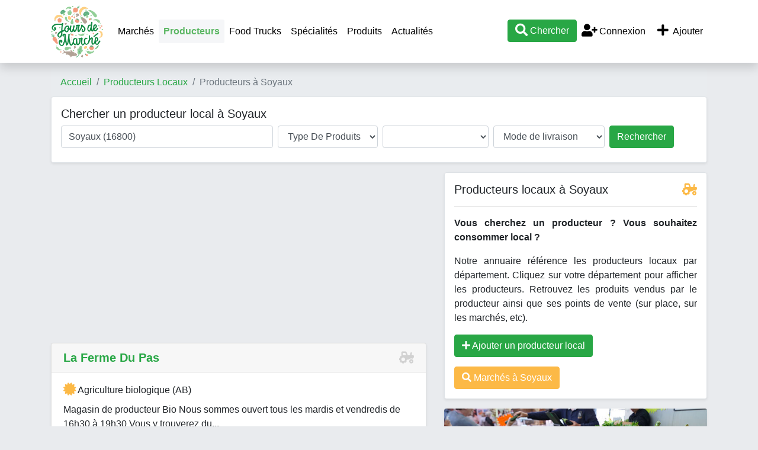

--- FILE ---
content_type: text/html; charset=UTF-8
request_url: https://www.jours-de-marche.fr/producteur-local/16800-soyaux/
body_size: 21518
content:
<!DOCTYPE html>
<html>
<head>
	<meta http-equiv="Content-Type" content="text/html; charset=utf-8" />
	<meta name="viewport" content="user-scalable=no, initial-scale=1.0, maximum-scale=1.0"/>
		<meta name="description" content="Trouver tous les producteurs locaux à Soyaux (16800) et aux alentours. Consommez des produits locaux, fabriqués proches de Soyaux et par des producteurs du coin." />
        <meta name="keywords" content="producteur local,local,producteur,manger local,fruits,légumes," />
                        <meta property="og:site_name" content="Jours-de-marche.fr" />
    <meta name="twitter:card" content="summary_large_image" />
    <meta name="twitter:site" content="@jours_de_marche" />
    <meta name="twitter:creator" content="@jours_de_marche" />
	<title>Producteurs locaux Soyaux - Produits de la ferme - Jours-de-Marché.fr</title>
    <script type="text/javascript">
        var base_url = 'https://www.jours-de-marche.fr/';
    </script>
	
        <script type="text/javascript" src="https://8d6f92b355e331c5d210-bd72e1c74cffdf1d6dbc79f7206dfa9f.ssl.cf1.rackcdn.com/3/assets/js/jquery.js"></script>
    <script type="text/javascript" src="https://8d6f92b355e331c5d210-bd72e1c74cffdf1d6dbc79f7206dfa9f.ssl.cf1.rackcdn.com/3/assets/js/bs4/bootstrap.bundle.min.js"></script>
    <script type="text/javascript" src="https://8d6f92b355e331c5d210-bd72e1c74cffdf1d6dbc79f7206dfa9f.ssl.cf1.rackcdn.com/3/assets/js/jquery.autocomplete.min.js"></script>
    <script type="text/javascript" src="https://8d6f92b355e331c5d210-bd72e1c74cffdf1d6dbc79f7206dfa9f.ssl.cf1.rackcdn.com/3/assets/js/jdm.js"></script>
    <!--<link href="assets/css/c.css" rel="stylesheet" type="text/css" />-->
    <link href="https://8d6f92b355e331c5d210-bd72e1c74cffdf1d6dbc79f7206dfa9f.ssl.cf1.rackcdn.com/3/assets/css/bs4/bootstrap.min.css" rel="stylesheet" type="text/css" />
    <link href="https://www.jours-de-marche.fr/assets/fa/css/all.min.css" rel="stylesheet">
    <link href="https://8d6f92b355e331c5d210-bd72e1c74cffdf1d6dbc79f7206dfa9f.ssl.cf1.rackcdn.com/3/assets/css/style2.css" rel="stylesheet" type="text/css" />
    <link rel="icon" type="image/png" href="https://8d6f92b355e331c5d210-bd72e1c74cffdf1d6dbc79f7206dfa9f.ssl.cf1.rackcdn.com/3/assets/img/carotte.png" />
    <script async src="https://pagead2.googlesyndication.com/pagead/js/adsbygoogle.js?client=ca-pub-9860713461356411"
            crossorigin="anonymous"></script>
			
<!--	<script>-->
<!--		window.pushMST_config={"vapidPK":"BE2I4PDmNYhQHZnyIEzMkfFUsAdTWZz4V-nfL0qxQ3KyLoSDm7pb1D3WniprJDcBTtiLUZ9yUiuSOiPbPZMSGms","enableOverlay":true,"swPath":"/sw.js","i18n":{}};-->
<!--		var pushmasterTag = document.createElement('script');-->
<!--		pushmasterTag.src = "https://cdn.pushmaster-cdn.xyz/scripts/publishers/672c98097352ce0008183162/SDK.js";-->
<!--		pushmasterTag.setAttribute('defer','');-->
<!---->
<!--		var firstScriptTag = document.getElementsByTagName('script')[0];-->
<!--		firstScriptTag.parentNode.insertBefore(pushmasterTag, firstScriptTag);-->
<!--	</script>-->

    <!-- Matomo -->
    <script type="text/javascript">
        var _paq = window._paq = window._paq || [];
        /* tracker methods like "setCustomDimension" should be called before "trackPageView" */
        _paq.push(['trackPageView']);
        _paq.push(['enableLinkTracking']);
        (function() {
            var u="//www.armada.fr/matomo/";
            _paq.push(['setTrackerUrl', u+'matomo.php']);
            _paq.push(['setSiteId', '2']);
            var d=document, g=d.createElement('script'), s=d.getElementsByTagName('script')[0];
            g.type='text/javascript'; g.async=true; g.src=u+'matomo.js'; s.parentNode.insertBefore(g,s);
        })();
    </script>
    <!-- End Matomo Code -->
</head>
<body>
<a name="toptop"></a>

<div class="container">
    <div class="row navbar-container">
        <div class="col-md-12">
            <nav class="navbar navbar-expand-lg navbar-light bg-white fixed-top shadow" style="display:inline-block">
                <div class="container">
                    <a href="https://www.jours-de-marche.fr/" class="navbar-brand p-0"><img src="https://8d6f92b355e331c5d210-bd72e1c74cffdf1d6dbc79f7206dfa9f.ssl.cf1.rackcdn.com/3/assets/img/logo-jours-de-marche-top.png" alt="Jours de Marché" class="logo"></a>
                    <div class="d-lg-none" id="btnmenu">
                        <a href="" class="btn btn-outline-dark mr-1" data-toggle="collapse" data-target="#navbarTop" aria-controls="navbarTop" aria-expanded="false" aria-label="Afficher menu">Ajouter</a>
                        <a href="" class="btn btn-outline-dark mr-1" data-toggle="collapse" data-target="#navbarTop" aria-controls="navbarTop" aria-expanded="false" aria-label="Afficher menu">Menu</a>
                        <a class="btn btn-success recherche" href="#"><i class="fa fa-search fa-lg"></i></a>
                    </div>

                    <div class="collapse navbar-collapse" id="navbarTop">
                        <ul class="navbar-nav mr-auto">
                            <li><a class="nav-link" href="https://www.jours-de-marche.fr/">Marchés</a></li>

                            <li class="nav-item active"><a class="nav-link" href="https://www.jours-de-marche.fr/producteur-local/">Producteurs</a></li>
                            <li class="nav-item"><a class="nav-link" href="https://www.jours-de-marche.fr/food-truck/">Food Trucks</a></li>
                            <!--<li class="nav-item"><a class="nav-link" href="actualites/">Actualités</a></li>-->
                            <li class="nav-item"><a class="nav-link" href="https://www.jours-de-marche.fr/specialites/">Spécialités</a></li>
                            <li class="nav-item"><a class="nav-link" href="https://www.jours-de-marche.fr/produits/">Produits</a></li>
                            <li class="nav-item"><a class="nav-link" href="https://www.jours-de-marche.fr/actualites/">Actualités</a></li>
                            <!--<li class="nav-item"><a class="nav-link" href="vide-greniers/"></a></li>-->
                        </ul>

                        <ul class="navbar-nav ml-auto">
                            <li class="nav-item"><a href="#" class="recherche btn btn-success"><i class="fa fa-search fa-lg"></i> Chercher</a></li>

                                                            <li class="nav-item"><a href="https://www.jours-de-marche.fr/login/" class="nav-link"><i class="fa fa-user-plus fa-fw fa-lg"></i> Connexion</a></li>
                                                        <li class="nav-item">
                                <a href="https://www.jours-de-marche.fr/login/?ajouter=1" class="nav-link" data-toggle="tooltip" data-placement="bottom" title="Ajouter un marché, un producteur local, un vide-grenier ou un food truck"><i class="fa fa-plus fa-lg fa-fw"></i> Ajouter</a>
                            </li>
                        </ul>
                    </div>


                </div>
                <div id="recherche" style="width:100%;display:none;" class="text-center">
                    <hr>
                    <div id="recherche1">
                        <a href="javascript:void(0);" onclick="javascript:$('#recherche').slideUp('fast');"><i class="fa fa-times"></i> fermer</a>
                        <h3>Que cherchez-vous ?</h3>
                        <p>
                            <a href="#" class="btn btn-success recherche mx-2" quoi="1">Marché</a>
                            <a href="#" class="btn btn-success recherche mx-2" quoi="2">Producteur local</a>
                            </p>
                    </div>
                    <div id="recherche2" style="display:none;">
                        <a href="javascript:void(0);" onclick="javascript:recherche_retour();"><i class="fa fa-angle-double-left"></i> retour</a> &nbsp;&nbsp; <a href="javascript:void(0);" onclick="javascript:$('#recherche').slideUp('fast');"><i class="fa fa-times"></i> fermer</a>
                        <h3 id="rectype_label"></h3>
                        <p><a href="javascript:void(0);" class="btn btn-success" id="search_geo"><i class="fal fa-location fa-fw fa-lg"></i> Autour de moi</a></p>
                        <p>ou</p>
                        <p>
                        <div class="form-group col-md-4 offset-md-4">
                            <input type="text" class="form-control text-center" id="searchVilleTop" placeholder="Commune">
                            <input name="idLieuSearchTop" id="idLieuSearchTop" type="hidden" value="">
                        </div>
                        <a href="javascript:void(0);" class="btn btn-primary gosearch">Valider</a>
                        </p>
                    </div>
                </div>
            </nav>

        </div>
    </div>
</div>


<div class="container p-0 px-sm-3">
	<!--<div class="row">
		<div class="col-md-12">
            <div class="text-center bg-white rounded shadow-sm" style="border:2px solid #CC0000;padding:10px;margin:10px 0;">
                <b style="color:#CC0000;">CORONAVIRUS / COVID-19</b><br> Sauf dérogation ordonnée par le préfet, tous les marchés ouverts de France sont fermés jusqu'à nouvel ordre. Merci de contacter la mairie de votre commune pour savoir si un marché est ouvert, nous ne pouvons pas vous fournir cette information. Nous vous conseillons de limiter au minimum vos déplacements et contacts, et donc de vous rendre sur les marchés seulement en cas de nécessité.<br><a href="#" class="recherche" quoi="2"><b>Chercher un producteur local pour acheter en direct</b></a>
            </div>
		</div>
	</div>-->

			<div class="row	d-none d-sm-block">
			<div class="col-md-12">
                <nav aria-label="breadcrumb">
                    <ol class="breadcrumb">
                        <li class="breadcrumb-item"><a href="https://www.jours-de-marche.fr/">Accueil</a></li>
                        <li class="breadcrumb-item"><a href="https://www.jours-de-marche.fr/producteur-local/">Producteurs Locaux</a></li><li class="breadcrumb-item active">Producteurs à Soyaux</li>                    </ol>
                </nav>
			</div>
		</div>
	

<script type="text/javascript">
    $().ready(function()
    {
        
        $('#lieu').autocomplete({
            serviceUrl: 'https://www.jours-de-marche.fr/jdm/ajax_destinations/',
            onSelect: function (suggestion) {
                $('#idLieu').val(suggestion.data);
                if (suggestion.data=='autour')
                {
                    // geoloc
                    getLocationSearch();
                }
            }
        });

        $('#typeProduit').on('change', () =>{
            changeTypeProduit('');
        });
    });

    const produits = [
                {
            idCategorie : 1,
            produits : [{idProduit : 14, nom : "abricot"},{idProduit : 143, nom : "amande"},{idProduit : 150, nom : "baies"},{idProduit : 1, nom : "cassis"},{idProduit : 9, nom : "cerise"},{idProduit : 131, nom : "châtaigne"},{idProduit : 15, nom : "clémentine"},{idProduit : 128, nom : "coing"},{idProduit : 132, nom : "figue"},{idProduit : 2, nom : "fraise"},{idProduit : 3, nom : "framboise"},{idProduit : 165, nom : "fruits"},{idProduit : 4, nom : "groseille"},{idProduit : 162, nom : "kaki"},{idProduit : 5, nom : "kiwi"},{idProduit : 140, nom : "marron"},{idProduit : 6, nom : "melon"},{idProduit : 12, nom : "mirabelle"},{idProduit : 7, nom : "mûre"},{idProduit : 8, nom : "myrtille"},{idProduit : 130, nom : "noisette"},{idProduit : 115, nom : "noix"},{idProduit : 161, nom : "olives"},{idProduit : 134, nom : "pastèque"},{idProduit : 13, nom : "pêche"},{idProduit : 11, nom : "poire"},{idProduit : 10, nom : "pomme"},{idProduit : 129, nom : "prune"},{idProduit : 155, nom : "pruneau"},{idProduit : 133, nom : "raisin"},],
        },
                {
            idCategorie : 2,
            produits : [{idProduit : 16, nom : "ail"},{idProduit : 17, nom : "artichaut"},{idProduit : 18, nom : "asperge"},{idProduit : 19, nom : "aubergine"},{idProduit : 20, nom : "betterave"},{idProduit : 21, nom : "blette"},{idProduit : 139, nom : "brocoli"},{idProduit : 22, nom : "carotte"},{idProduit : 23, nom : "céleri"},{idProduit : 24, nom : "chou blanc"},{idProduit : 25, nom : "chou de Bruxelles"},{idProduit : 26, nom : "chou rouge"},{idProduit : 27, nom : "chou-fleur"},{idProduit : 28, nom : "chou-rave"},{idProduit : 154, nom : "choux"},{idProduit : 29, nom : "citrouille"},{idProduit : 138, nom : "coloquinte"},{idProduit : 30, nom : "concombre"},{idProduit : 31, nom : "cornichon"},{idProduit : 32, nom : "courge"},{idProduit : 33, nom : "courgette"},{idProduit : 153, nom : "cresson"},{idProduit : 34, nom : "échalotte"},{idProduit : 35, nom : "endive"},{idProduit : 135, nom : "épinard"},{idProduit : 136, nom : "fenouil"},{idProduit : 146, nom : "fève"},{idProduit : 36, nom : "haricot vert"},{idProduit : 164, nom : "légumes"},{idProduit : 37, nom : "lentilles"},{idProduit : 147, nom : "mâche"},{idProduit : 137, nom : "maïs"},{idProduit : 39, nom : "navet"},{idProduit : 40, nom : "oignon"},{idProduit : 41, nom : "panais"},{idProduit : 174, nom : "patate douce"},{idProduit : 42, nom : "patisson"},{idProduit : 43, nom : "petits pois"},{idProduit : 44, nom : "poireau"},{idProduit : 151, nom : "pois"},{idProduit : 45, nom : "poivron"},{idProduit : 46, nom : "pomme de terre"},{idProduit : 47, nom : "potimarron"},{idProduit : 159, nom : "potiron"},{idProduit : 158, nom : "quinoa"},{idProduit : 48, nom : "radis"},{idProduit : 49, nom : "rhubarbe"},{idProduit : 148, nom : "roquette"},{idProduit : 149, nom : "rutabaga"},{idProduit : 50, nom : "salade"},{idProduit : 157, nom : "salsifi"},{idProduit : 51, nom : "tomate"},{idProduit : 52, nom : "topinambour"},],
        },
                {
            idCategorie : 4,
            produits : [{idProduit : 60, nom : "autres boissons"},{idProduit : 171, nom : "bière"},{idProduit : 59, nom : "champagne"},{idProduit : 53, nom : "cidre"},{idProduit : 55, nom : "eau de vie"},{idProduit : 54, nom : "jus de fruits"},{idProduit : 56, nom : "vin blanc"},{idProduit : 58, nom : "vin rosé"},{idProduit : 57, nom : "vin rouge"},],
        },
                {
            idCategorie : 5,
            produits : [{idProduit : 141, nom : "agneau"},{idProduit : 66, nom : "autres viandes"},{idProduit : 61, nom : "boeuf"},{idProduit : 62, nom : "charcuterie"},{idProduit : 145, nom : "lapin"},{idProduit : 65, nom : "mouton"},{idProduit : 63, nom : "porc"},{idProduit : 64, nom : "veau"},{idProduit : 170, nom : "viandes"},],
        },
                {
            idCategorie : 6,
            produits : [{idProduit : 67, nom : "canard"},{idProduit : 68, nom : "chapon"},{idProduit : 69, nom : "dinde"},{idProduit : 70, nom : "faisan"},{idProduit : 71, nom : "oie"},{idProduit : 72, nom : "pigeon"},{idProduit : 73, nom : "pintade"},{idProduit : 74, nom : "poulet"},{idProduit : 169, nom : "volailles"},],
        },
                {
            idCategorie : 7,
            produits : [{idProduit : 75, nom : "beurre"},{idProduit : 76, nom : "crème"},{idProduit : 156, nom : "faisselle"},{idProduit : 80, nom : "fromage"},{idProduit : 77, nom : "glaces & sorbets"},{idProduit : 78, nom : "lait"},{idProduit : 168, nom : "produits laitiers"},{idProduit : 79, nom : "yaourt"},],
        },
                {
            idCategorie : 8,
            produits : [{idProduit : 86, nom : "araignée"},{idProduit : 81, nom : "bulot"},{idProduit : 82, nom : "coquille Saint-Jacques"},{idProduit : 87, nom : "étrille"},{idProduit : 88, nom : "homard"},{idProduit : 90, nom : "huitre"},{idProduit : 92, nom : "langouste"},{idProduit : 93, nom : "langoustine"},{idProduit : 91, nom : "moule"},{idProduit : 83, nom : "ormeau"},{idProduit : 84, nom : "palourde"},{idProduit : 85, nom : "praire"},{idProduit : 89, nom : "tourteau"},],
        },
                {
            idCategorie : 9,
            produits : [{idProduit : 95, nom : "bar"},{idProduit : 94, nom : "barbue"},{idProduit : 96, nom : "carrelet"},{idProduit : 97, nom : "civelle"},{idProduit : 98, nom : "dorade"},{idProduit : 99, nom : "encornet"},{idProduit : 109, nom : "hareng"},{idProduit : 100, nom : "lotte"},{idProduit : 101, nom : "maquereau"},{idProduit : 102, nom : "raie"},{idProduit : 103, nom : "rouget"},{idProduit : 110, nom : "sardine"},{idProduit : 106, nom : "saumon"},{idProduit : 104, nom : "seiche"},{idProduit : 105, nom : "sole"},{idProduit : 111, nom : "thon"},{idProduit : 108, nom : "truite"},{idProduit : 107, nom : "turbot"},],
        },
                {
            idCategorie : 10,
            produits : [{idProduit : 120, nom : "algue"},{idProduit : 144, nom : "céréales"},{idProduit : 163, nom : "champignons"},{idProduit : 166, nom : "compote"},{idProduit : 123, nom : "confiture"},{idProduit : 126, nom : "cosmétiques"},{idProduit : 172, nom : "escargot"},{idProduit : 142, nom : "farine"},{idProduit : 112, nom : "fleur"},{idProduit : 122, nom : "foie gras"},{idProduit : 127, nom : "herbes et aromates"},{idProduit : 119, nom : "huile"},{idProduit : 125, nom : "miel et produits dérivés"},{idProduit : 116, nom : "oeuf"},{idProduit : 124, nom : "pain"},{idProduit : 152, nom : "piment"},{idProduit : 117, nom : "plant"},{idProduit : 121, nom : "soupe"},{idProduit : 160, nom : "tapenade"},{idProduit : 167, nom : "tisane"},{idProduit : 113, nom : "truffe"},{idProduit : 173, nom : "vêtement"},{idProduit : 118, nom : "vinaigre"},],
        },
            ];

    let coord = {lat : null, lon : null};

    function changeTypeProduit(idProduit)
    {
        let idType = $('#typeProduit').val();
        // supprime tous les produits
        let prods = document.getElementById('produit');

        prods.innerHTML = '';

        const produitsListe = produits.find((prod) => {
            return prod.idCategorie==idType;
        });
        if (produitsListe)
        {
            let option = document.createElement("option");
            option.text = 'Tous produits';
            option.value = '';
            prods.add(option);
            produitsListe.produits.forEach((prod)=>{
                let option = document.createElement("option");
                option.text = prod.nom;
                option.value = prod.idProduit;
                if (idProduit==prod.idProduit)
                {
                    option.selected = true;
                }
                prods.add(option);
            });
        }
    }

    function getLocationSearch() {
        if (navigator.geolocation) {
            navigator.geolocation.getCurrentPosition(setLocationSearch);
        } else {
            alert("Utilisation de la géolocalisation impossible, merci d'indiquer une ville ou un code postal.");
        }
    }

    function setLocationSearch(position)
    {
        $('#lat').val(position.coords.latitude);
        $('#lon').val(position.coords.longitude);
    }

</script>

<div class="border shadow-sm bg-white rounded p-3 mb-3">
    <h2 class="fs1-25">Chercher un producteur local à Soyaux</h2>
    <form class="form-inline" id="searchForm" method="get" action="https://www.jours-de-marche.fr/producteur-local/search-loadbalancer/">
        <label class="sr-only" for="lieu">Où cherchez-vous un producteur ?</label>
        <input type="text" class="form-control mb-2 mr-sm-2 col-12 col-md-4" id="lieu" placeholder="Où ?" value="Soyaux (16800)">
        <input name="idLieu" id="idLieu" type="hidden" value="v6408">
        <input name="lat" id="lat" value="" type="hidden">
        <input name="lon" id="lon" value="" type="hidden">

        <label class="sr-only" for="typeProduit">Type de produits</label>
        <select class="form-control mb-2 mr-sm-2 col-12 col-md-auto text-capitalize" placeholder="Type de produits" id="typeProduit" name="c">
            <option value="">Type de produits</option>
                            <option value="1">fruits</option>
                            <option value="2">légumes</option>
                            <option value="4">boissons</option>
                            <option value="5">viandes</option>
                            <option value="6">volailles</option>
                            <option value="7">produits laitiers</option>
                            <option value="8">fruits de mer</option>
                            <option value="9">poissons</option>
                            <option value="10">autres produits</option>
                    </select>

        <label class="sr-only" for="inlineFormInputGroupUsername2">Produits</label>
        <select class="form-control mb-2 mr-sm-2 col-12 col-md-2 text-capitalize" placeholder="Produit" id="produit" name="p">
        </select>

        <label class="sr-only" for="inlineFormInputGroupUsername2">Mode de livraison</label>
        <select class="form-control mb-2 mr-sm-2 col-12 col-md-auto" placeholder="Livraison" id="livraison" name="l">
            <option value="">Mode de livraison</option>
            <option value="retrait">Point de retrait</option>
            <option value="livraison">Livraison à domicile</option>
        </select>

        <button type="submit" class="btn btn-primary mb-2 btn-success col-12 col-md-auto">Rechercher</button>
    </form>
</div>

<div class="row">
	<div class="col-md-7">
        
        
        <div class="row">
		    
<div class="col-12">
    <div class="py-0 mb-2">
        <!-- JDM listing 2 -->
        <ins class="adsbygoogle"
             style="display:block"
             data-ad-client="ca-pub-9860713461356411"
             data-ad-slot="5854506927"
             data-ad-format="auto"></ins>
        <script type="application/javascript">
            (adsbygoogle = window.adsbygoogle || []).push({});
        </script>
    </div>
</div>
<div id="producteur1761" class="col-12">
    <div class="card shadow-sm mb-4">
        <h3 class="card-header text-capitalize">
            <a href="https://www.jours-de-marche.fr/producteur-local/la-ferme-du-pas-1761.html"><b>la ferme du pas</b></a>
            <span class="float-right"><i class="fa-tractor fa card-ico"></i></span>
        </h3>
        <a href="https://www.jours-de-marche.fr/producteur-local/la-ferme-du-pas-1761.html" class="text-reset text-decoration-none">
            <div class="card-body">
                <h5 class="card-title" style="font-size:1rem"><i class="fa fa-certificate jaune fa-lg"></i> Agriculture biologique (AB)</h5>                <p class="card-text">Magasin de producteur Bio
Nous sommes ouvert tous les mardis et vendredis de 16h30 &agrave; 19h30
Vous y trouverez du...</p>

                                    <p><b>Produits en vente</b> : tisane, soupe, plant, pain, oeuf, miel et produits dérivés, herbes et aromates, farine, céréales, produits laitiers, lait, fromage, viandes, jus de fruits, bière, autres boissons, légumes</p>
                
                                    <p class="vert font-italic">Environ  12.1 km  de Soyaux</p>
                            </div>
            <div class="card-footer bg-white">
                <i class="fa fa-map-marker vert fa-lg"></i> Lieu dit Le Pas à 16440 Nersac            </div>
        </a>



            </div>
</div>

<div id="producteur1441" class="col-12">
    <div class="card shadow-sm mb-4">
        <h3 class="card-header text-capitalize">
            <a href="https://www.jours-de-marche.fr/producteur-local/ferme-de-dallignac-1441.html"><b>ferme de dallignac</b></a>
            <span class="float-right"><i class="fa-tractor fa card-ico"></i></span>
        </h3>
        <a href="https://www.jours-de-marche.fr/producteur-local/ferme-de-dallignac-1441.html" class="text-reset text-decoration-none">
            <div class="card-body">
                <h5 class="card-title" style="font-size:1rem"><i class="fa fa-certificate jaune fa-lg"></i> Viande Bovine Française (VBF)</h5>                <p class="card-text">viande bovine, veau de lait, miel, bonbons au miel, confitures, confits de fleurs de sureau ou de coquelicots, conserves de...</p>

                                    <p><b>Produits en vente</b> : jus de fruits, boeuf, veau, confiture, miel et produits dérivés</p>
                
                                    <p class="vert font-italic">Environ  17.3 km  de Soyaux</p>
                            </div>
            <div class="card-footer bg-white">
                <i class="fa fa-map-marker vert fa-lg"></i> 11 route des Balatries à 16250 Chadurie            </div>
        </a>



            </div>
</div>
<div class="col-12">
    <div class="py-0 mb-2">
        <!-- JDM listing 2 -->
        <ins class="adsbygoogle"
             style="display:block"
             data-ad-client="ca-pub-9860713461356411"
             data-ad-slot="5854506927"
             data-ad-format="auto"></ins>
        <script type="application/javascript">
            (adsbygoogle = window.adsbygoogle || []).push({});
        </script>
    </div>
</div>
<div id="producteur2440" class="col-12">
    <div class="card shadow-sm mb-4">
        <h3 class="card-header text-capitalize">
            <a href="https://www.jours-de-marche.fr/producteur-local/scea-de-chez-bordes-2440.html"><b>scea de chez bordes</b></a>
            <span class="float-right"><i class="fa-tractor fa card-ico"></i></span>
        </h3>
        <a href="https://www.jours-de-marche.fr/producteur-local/scea-de-chez-bordes-2440.html" class="text-reset text-decoration-none">
            <div class="card-body">
                <h5 class="card-title" style="font-size:1rem"><i class="fa fa-certificate jaune fa-lg"></i> Agriculture biologique (AB)</h5>                <p class="card-text">Mara&icirc;cher producteur de l&eacute;gumes et de c&eacute;r&eacute;ales en agriculture biologique. Pr&eacute;sent tous les samedi matin au march&eacute; des halles de...</p>

                                    <p><b>Produits en vente</b> : châtaigne, fraise, framboise, kiwi, mirabelle, mûre, myrtille, noisette, noix, pastèque, pêche, ail, artichaut, asperge, aubergine, betterave, blette, brocoli, carotte, céleri, chou blanc, chou de Bruxelles, chou rouge, chou-rave, citrouille, concombre, courge, courgette, échalotte, endive, fenouil, fève, haricot vert, légumes, navet, oignon, patate douce, patisson, poireau, poivron, pomme de terre, potimarron, radis, salade, tomate, topinambour, céréales, champignons, confiture, soupe</p>
                
                                    <p class="vert font-italic">Environ  19 km  de Soyaux</p>
                            </div>
            <div class="card-footer bg-white">
                <i class="fa fa-map-marker vert fa-lg"></i> 248 route des cerisiers, chez bordes à 16320 Ronsenac            </div>
        </a>



            </div>
</div>

<div id="producteur226" class="col-12">
    <div class="card shadow-sm mb-4">
        <h3 class="card-header text-capitalize">
            <a href="https://www.jours-de-marche.fr/producteur-local/alain-chadutaud-226.html"><b>alain chadutaud</b></a>
            <span class="float-right"><i class="fa-tractor fa card-ico"></i></span>
        </h3>
        <a href="https://www.jours-de-marche.fr/producteur-local/alain-chadutaud-226.html" class="text-reset text-decoration-none">
            <div class="card-body">
                <h5 class="card-title" style="font-size:1rem"><i class="fa fa-certificate jaune fa-lg"></i> Nature & progrès</h5>                <p class="card-text">Producteur de vins et spiritueux, il confectionne &eacute;galement diverses boissons.</p>

                                    <p><b>Produits en vente</b> : autres boissons, jus de fruits, vin blanc, vin rosé, vin rouge</p>
                
                                    <p class="vert font-italic">Environ  22.9 km  de Soyaux</p>
                            </div>
            <div class="card-footer bg-white">
                <i class="fa fa-map-marker vert fa-lg"></i> 4 rue des Jardins Bourras à 16200 Mérignac            </div>
        </a>



            </div>
</div>
<div class="col-12">
    <div class="py-0 mb-2">
        <!-- JDM listing 2 -->
        <ins class="adsbygoogle"
             style="display:block"
             data-ad-client="ca-pub-9860713461356411"
             data-ad-slot="5854506927"
             data-ad-format="auto"></ins>
        <script type="application/javascript">
            (adsbygoogle = window.adsbygoogle || []).push({});
        </script>
    </div>
</div>
<div id="producteur1855" class="col-12">
    <div class="card shadow-sm mb-4">
        <h3 class="card-header text-capitalize">
            <a href="https://www.jours-de-marche.fr/producteur-local/tappz-1855.html"><b>tappz</b></a>
            <span class="float-right"><i class="fa-tractor fa card-ico"></i></span>
        </h3>
        <a href="https://www.jours-de-marche.fr/producteur-local/tappz-1855.html" class="text-reset text-decoration-none">
            <div class="card-body">
                                <p class="card-text">???????? Micro Brasserie locale install&eacute;e &agrave; Varaignes (24) 
Nous proposons une gamme de bi&egrave;res avec des mati&egrave;res premi&egrave;res bio et...</p>

                                    <p><b>Produits en vente</b> : bière</p>
                
                                    <p class="vert font-italic">Environ  26 km  de Soyaux</p>
                            </div>
            <div class="card-footer bg-white">
                <i class="fa fa-map-marker vert fa-lg"></i> 148 impasse des abeilles à 24360 Varaignes            </div>
        </a>



            </div>
</div>

<div id="producteur796" class="col-12">
    <div class="card shadow-sm mb-4">
        <h3 class="card-header text-capitalize">
            <a href="https://www.jours-de-marche.fr/producteur-local/ferme-de-l-arbre-796.html"><b>ferme de l&#039;arbre</b></a>
            <span class="float-right"><i class="fa-tractor fa card-ico"></i></span>
        </h3>
        <a href="https://www.jours-de-marche.fr/producteur-local/ferme-de-l-arbre-796.html" class="text-reset text-decoration-none">
            <div class="card-body">
                                <p class="card-text">Production, transformation et commercialisation &agrave; la ferme ; poulets, pintades, canettes, lapins, canards gras, cuisses, magrets, foie gras...mais aussi des...</p>

                                    <p><b>Produits en vente</b> : canard, pintade, poulet, volailles, fromage, yaourt, foie gras, huile, oeuf</p>
                
                                    <p class="vert font-italic">Environ  28.1 km  de Soyaux</p>
                            </div>
            <div class="card-footer bg-white">
                <i class="fa fa-map-marker vert fa-lg"></i> Lieu dit &quot;L&#039;Arbre&quot; à 16220 Rouzède            </div>
        </a>



            </div>
</div>
<div class="col-12">
    <div class="py-0 mb-2">
        <!-- JDM listing 2 -->
        <ins class="adsbygoogle"
             style="display:block"
             data-ad-client="ca-pub-9860713461356411"
             data-ad-slot="5854506927"
             data-ad-format="auto"></ins>
        <script type="application/javascript">
            (adsbygoogle = window.adsbygoogle || []).push({});
        </script>
    </div>
</div>
<div id="producteur2345" class="col-12">
    <div class="card shadow-sm mb-4">
        <h3 class="card-header text-capitalize">
            <a href="https://www.jours-de-marche.fr/producteur-local/l-aurel-ane-2345.html"><b>l&#039;aurel&#039;&acirc;ne</b></a>
            <span class="float-right"><i class="fa-tractor fa card-ico"></i></span>
        </h3>
        <a href="https://www.jours-de-marche.fr/producteur-local/l-aurel-ane-2345.html" class="text-reset text-decoration-none">
            <div class="card-body">
                <h5 class="card-title" style="font-size:1rem"><i class="fa fa-certificate jaune fa-lg"></i> Agriculture biologique (AB)</h5>                <p class="card-text">Je suis mara&icirc;ch&egrave;re en traction animale, je cultive des l&eacute;gumes et des fruits de saison sur petite surface.</p>

                                    <p><b>Produits en vente</b> : légumes, fruits, fraise</p>
                
                                    <p class="vert font-italic">Environ  30.8 km  de Soyaux</p>
                            </div>
            <div class="card-footer bg-white">
                <i class="fa fa-map-marker vert fa-lg"></i> 4435 route des Blanches-Terres à 24320 Cherval            </div>
        </a>



            </div>
</div>

<div id="producteur1397" class="col-12">
    <div class="card shadow-sm mb-4">
        <h3 class="card-header text-capitalize">
            <a href="https://www.jours-de-marche.fr/producteur-local/les-halles-de-la-meyfrenie-1397.html"><b>les halles de la meyfrenie</b></a>
            <span class="float-right"><i class="fa-tractor fa card-ico"></i></span>
        </h3>
        <a href="https://www.jours-de-marche.fr/producteur-local/les-halles-de-la-meyfrenie-1397.html" class="text-reset text-decoration-none">
            <div class="card-body">
                <h5 class="card-title" style="font-size:1rem"><i class="fa fa-certificate jaune fa-lg"></i> Agriculture biologique (AB), Nature & progrès</h5>                <p class="card-text">Boutique de terroir et de produits biologiques locaux install&eacute;e dans une ancienne ferme mod&egrave;le du 19&egrave;me sc. 
Rassemblant les produits...</p>

                                    <p><b>Produits en vente</b> : légumes, fruits, fraise</p>
                
                                    <p class="vert font-italic">Environ  35.3 km  de Soyaux</p>
                            </div>
            <div class="card-footer bg-white">
                <i class="fa fa-map-marker vert fa-lg"></i> ldt la meyfrenie à 24320 Verteillac            </div>
        </a>



            </div>
</div>

<div id="producteur1975" class="col-12">
    <div class="card shadow-sm mb-4">
        <h3 class="card-header text-capitalize">
            <a href="https://www.jours-de-marche.fr/producteur-local/le-potager-de-la-meyfrenie-1975.html"><b>le potager de la meyfrenie</b></a>
            <span class="float-right"><i class="fa-tractor fa card-ico"></i></span>
        </h3>
        <a href="https://www.jours-de-marche.fr/producteur-local/le-potager-de-la-meyfrenie-1975.html" class="text-reset text-decoration-none">
            <div class="card-body">
                <h5 class="card-title" style="font-size:1rem"><i class="fa fa-certificate jaune fa-lg"></i> Label bio de l'UE, Agriculture biologique (AB)</h5>                <p class="card-text">Production de l&eacute;gumes bio diversifier 
Vente directe le mercredi 16h30 &agrave; 19h</p>

                                    <p><b>Produits en vente</b> : fromage, crème, beurre, vin rouge, jus de fruits, bière, légumes, yaourt</p>
                
                                    <p class="vert font-italic">Environ  35.3 km  de Soyaux</p>
                            </div>
            <div class="card-footer bg-white">
                <i class="fa fa-map-marker vert fa-lg"></i> La Meyfrenie à 24320 Verteillac            </div>
        </a>



            </div>
</div>
<div class="col-12">
    <div class="py-0 mb-2">
        <!-- JDM listing 2 -->
        <ins class="adsbygoogle"
             style="display:block"
             data-ad-client="ca-pub-9860713461356411"
             data-ad-slot="5854506927"
             data-ad-format="auto"></ins>
        <script type="application/javascript">
            (adsbygoogle = window.adsbygoogle || []).push({});
        </script>
    </div>
</div>
<div id="producteur1490" class="col-12">
    <div class="card shadow-sm mb-4">
        <h3 class="card-header text-capitalize">
            <a href="https://www.jours-de-marche.fr/producteur-local/la-ferme-de-la-brissonnerie-1490.html"><b>la ferme de la brissonnerie</b></a>
            <span class="float-right"><i class="fa-tractor fa card-ico"></i></span>
        </h3>
        <a href="https://www.jours-de-marche.fr/producteur-local/la-ferme-de-la-brissonnerie-1490.html" class="text-reset text-decoration-none">
            <div class="card-body">
                <h5 class="card-title" style="font-size:1rem"><i class="fa fa-certificate jaune fa-lg"></i> Agriculture biologique (AB)</h5>                <p class="card-text">La ferme de la Brissonnerie cultive depuis une dizaine d&#039;ann&eacute;e une large gamme de l&eacute;gumes en agriculture biologique.

Nous vendons...</p>

                                    <p><b>Produits en vente</b> : fromage, crème, beurre, vin rouge, jus de fruits, bière, légumes, yaourt</p>
                
                                    <p class="vert font-italic">Environ  36 km  de Soyaux</p>
                            </div>
            <div class="card-footer bg-white">
                <i class="fa fa-map-marker vert fa-lg"></i> La Brissonnerie
16200 Nercillac à 16200 Nercillac            </div>
        </a>



            </div>
</div>

<div id="producteur225" class="col-12">
    <div class="card shadow-sm mb-4">
        <h3 class="card-header text-capitalize">
            <a href="https://www.jours-de-marche.fr/producteur-local/brard-blanchard-225.html"><b>brard blanchard</b></a>
            <span class="float-right"><i class="fa-tractor fa card-ico"></i></span>
        </h3>
        <a href="https://www.jours-de-marche.fr/producteur-local/brard-blanchard-225.html" class="text-reset text-decoration-none">
            <div class="card-body">
                <h5 class="card-title" style="font-size:1rem"><i class="fa fa-certificate jaune fa-lg"></i> Nature & progrès</h5>                <p class="card-text">L&#039;exploitation viticole de Boutiers-Saint-Trojan est sp&eacute;cialis&eacute; dans la confection de vins de pays charentais et autres boissons.</p>

                                    <p><b>Produits en vente</b> : autres boissons, jus de fruits, vin blanc, vin rosé, vin rouge</p>
                
                                    <p class="vert font-italic">Environ  39.8 km  de Soyaux</p>
                            </div>
            <div class="card-footer bg-white">
                <i class="fa fa-map-marker vert fa-lg"></i> 1 Chemin de Routreau à 16100 Boutiers-Saint-Trojan            </div>
        </a>



            </div>
</div>

<div id="producteur2414" class="col-12">
    <div class="card shadow-sm mb-4">
        <h3 class="card-header text-capitalize">
            <a href="https://www.jours-de-marche.fr/producteur-local/noukatot-2414.html"><b>noukatot</b></a>
            <span class="float-right"><i class="fa-tractor fa card-ico"></i></span>
        </h3>
        <a href="https://www.jours-de-marche.fr/producteur-local/noukatot-2414.html" class="text-reset text-decoration-none">
            <div class="card-body">
                <h5 class="card-title" style="font-size:1rem"><i class="fa fa-certificate jaune fa-lg"></i> Agriculture biologique (AB)</h5>                <p class="card-text">Production de plantes aromatiques, m&eacute;dicinales et &agrave; parfum, de fruits et de PNPP.
Vente d&#039;hydrolats, de tisanes et d&#039;extraits ferment&eacute;s...</p>

                                    <p><b>Produits en vente</b> : myrtille, pomme, confiture, fleur, herbes et aromates, tisane</p>
                
                                    <p class="vert font-italic">Environ  46.6 km  de Soyaux</p>
                            </div>
            <div class="card-footer bg-white">
                <i class="fa fa-map-marker vert fa-lg"></i> Le Verdier à 24410 Saint-Privat-des-Prés            </div>
        </a>



            </div>
</div>

<div id="producteur2230" class="col-12">
    <div class="card shadow-sm mb-4">
        <h3 class="card-header text-capitalize">
            <a href="https://www.jours-de-marche.fr/producteur-local/les-asperges-du-terrier-2230.html"><b>les asperges du terrier</b></a>
            <span class="float-right"><i class="fa-tractor fa card-ico"></i></span>
        </h3>
        <a href="https://www.jours-de-marche.fr/producteur-local/les-asperges-du-terrier-2230.html" class="text-reset text-decoration-none">
            <div class="card-body">
                                <p class="card-text">Producteur local d&#039;asperges vertes &agrave; Jonzac 17500</p>

                                    <p><b>Produits en vente</b> : asperge</p>
                
                                    <p class="vert font-italic">Environ  54.6 km  de Soyaux</p>
                            </div>
            <div class="card-footer bg-white">
                <i class="fa fa-map-marker vert fa-lg"></i> 11 RUE HENRI BERTIN à 17500 Jonzac            </div>
        </a>



            </div>
</div>

<div id="producteur1804" class="col-12">
    <div class="card shadow-sm mb-4">
        <h3 class="card-header text-capitalize">
            <a href="https://www.jours-de-marche.fr/producteur-local/au-chant-des-fleurs-1804.html"><b>au chant des fleurs</b></a>
            <span class="float-right"><i class="fa-tractor fa card-ico"></i></span>
        </h3>
        <a href="https://www.jours-de-marche.fr/producteur-local/au-chant-des-fleurs-1804.html" class="text-reset text-decoration-none">
            <div class="card-body">
                <h5 class="card-title" style="font-size:1rem"><i class="fa fa-certificate jaune fa-lg"></i> Agriculture biologique (AB)</h5>                <p class="card-text">Au chant des fleurs ce sont des plantes cultiv&eacute;es avec amour dans un petit coin du P&eacute;rigord Vert. Sol&egrave;ne, paysanne...</p>

                                    <p><b>Produits en vente</b> : tisane, huile, herbes et aromates</p>
                
                                    <p class="vert font-italic">Environ  55.4 km  de Soyaux</p>
                            </div>
            <div class="card-footer bg-white">
                <i class="fa fa-map-marker vert fa-lg"></i> La Boine à 24800 Saint-Jean-de-Côle            </div>
        </a>



            </div>
</div>

<div id="producteur11" class="col-12">
    <div class="card shadow-sm mb-4">
        <h3 class="card-header text-capitalize">
            <a href="https://www.jours-de-marche.fr/producteur-local/la-grande-ouch-11.html"><b>la grande ouch</b></a>
            <span class="float-right"><i class="fa-tractor fa card-ico"></i></span>
        </h3>
        <a href="https://www.jours-de-marche.fr/producteur-local/la-grande-ouch-11.html" class="text-reset text-decoration-none">
            <div class="card-body">
                <h5 class="card-title" style="font-size:1rem"><i class="fa fa-certificate jaune fa-lg"></i> Bio Cohérence</h5>                <p class="card-text">Vente de fruits et l&eacute;gumes &agrave; Saint-Vincent-de-Connezac.</p>

                                    <p><b>Produits en vente</b> : herbes et aromates, , topinambour, tomate, salade, rhubarbe, radis, pomme de terre, poivron, poireau, petits pois, oignon, , haricot vert, échalotte, courgette, courge, cornichon, concombre, céleri, carotte, blette, betterave, aubergine, artichaut, ail, pomme, poire, pêche, myrtille, mûre, kiwi, groseille, framboise, cerise, cassis, abricot, noix</p>
                
                                    <p class="vert font-italic">Environ  55.5 km  de Soyaux</p>
                            </div>
            <div class="card-footer bg-white">
                <i class="fa fa-map-marker vert fa-lg"></i> Les Gounauds à 24190 Saint-Vincent-de-Connezac            </div>
        </a>



            </div>
</div>

<div id="producteur2437" class="col-12">
    <div class="card shadow-sm mb-4">
        <h3 class="card-header text-capitalize">
            <a href="https://www.jours-de-marche.fr/producteur-local/cagette-net-2437.html"><b>cagette.net</b></a>
            <span class="float-right"><i class="fa-tractor fa card-ico"></i></span>
        </h3>
        <a href="https://www.jours-de-marche.fr/producteur-local/cagette-net-2437.html" class="text-reset text-decoration-none">
            <div class="card-body">
                                <p class="card-text">Vente de produits locaux en ligne et retrait des produits tous les mardis soirs</p>

                                    <p><b>Produits en vente</b> : herbes et aromates, , topinambour, tomate, salade, rhubarbe, radis, pomme de terre, poivron, poireau, petits pois, oignon, , haricot vert, échalotte, courgette, courge, cornichon, concombre, céleri, carotte, blette, betterave, aubergine, artichaut, ail, pomme, poire, pêche, myrtille, mûre, kiwi, groseille, framboise, cerise, cassis, abricot, noix</p>
                
                                    <p class="vert font-italic">Environ  55.5 km  de Soyaux</p>
                            </div>
            <div class="card-footer bg-white">
                <i class="fa fa-map-marker vert fa-lg"></i> 1 Place Jacques Dodin à 24190 Saint-Vincent-de-Connezac            </div>
        </a>



            </div>
</div>

<div id="producteur1850" class="col-12">
    <div class="card shadow-sm mb-4">
        <h3 class="card-header text-capitalize">
            <a href="https://www.jours-de-marche.fr/producteur-local/ferme-du-meridien-1850.html"><b>ferme du m&eacute;ridien</b></a>
            <span class="float-right"><i class="fa-tractor fa card-ico"></i></span>
        </h3>
        <a href="https://www.jours-de-marche.fr/producteur-local/ferme-du-meridien-1850.html" class="text-reset text-decoration-none">
            <div class="card-body">
                <h5 class="card-title" style="font-size:1rem"><i class="fa fa-certificate jaune fa-lg"></i> Agriculture biologique (AB)</h5>                <p class="card-text">Thomas Huguin Maraicher diversifi&eacute;. Vente &agrave; la ferme en panier hebdomadaire contractualis&eacute; ou vente au d&eacute;tail.
Production et vente de...</p>

                                    <p><b>Produits en vente</b> : soupe, plant, piment, herbes et aromates, champignons, topinambour, tomate, salade, roquette, radis, potiron, potimarron, pomme de terre, poivron, pois, poireau, petits pois, patisson, patate douce, panais, oignon, navet, maïs, mâche, légumes, haricot vert, fève, fenouil, épinard, échalotte, courgette, courge, concombre, citrouille, choux, chou-rave, chou-fleur, chou rouge, chou de Bruxelles, chou blanc, céleri, carotte, brocoli, blette, betterave, aubergine, artichaut, ail</p>
                
                                    <p class="vert font-italic">Environ  56.8 km  de Soyaux</p>
                            </div>
            <div class="card-footer bg-white">
                <i class="fa fa-map-marker vert fa-lg"></i> rue de la Dronne à 24490 La Roche-Chalais            </div>
        </a>



            </div>
</div>

<div id="producteur1808" class="col-12">
    <div class="card shadow-sm mb-4">
        <h3 class="card-header text-capitalize">
            <a href="https://www.jours-de-marche.fr/producteur-local/spiruline-val-de-re-1808.html"><b>spiruline val de r&eacute;</b></a>
            <span class="float-right"><i class="fa-tractor fa card-ico"></i></span>
        </h3>
        <a href="https://www.jours-de-marche.fr/producteur-local/spiruline-val-de-re-1808.html" class="text-reset text-decoration-none">
            <div class="card-body">
                                <p class="card-text">Ferme d&#039;aquaculture paysanne qui cultive de la Spiruline sans pesticides, ni fongicides, ni insecticides. Spiruline s&eacute;ch&eacute;e &agrave; basse temp&eacute;rature pour...</p>

                                    <p><b>Produits en vente</b> : algue</p>
                
                                    <p class="vert font-italic">Environ  57.1 km  de Soyaux</p>
                            </div>
            <div class="card-footer bg-white">
                <i class="fa fa-map-marker vert fa-lg"></i> 2 rue des Lilas R&eacute; à 79170 Paizay-le-Chapt            </div>
        </a>



            </div>
</div>

<div id="producteur1292" class="col-12">
    <div class="card shadow-sm mb-4">
        <h3 class="card-header text-capitalize">
            <a href="https://www.jours-de-marche.fr/producteur-local/la-ferme-de-sirieix-1292.html"><b>la ferme de sirieix</b></a>
            <span class="float-right"><i class="fa-tractor fa card-ico"></i></span>
        </h3>
        <a href="https://www.jours-de-marche.fr/producteur-local/la-ferme-de-sirieix-1292.html" class="text-reset text-decoration-none">
            <div class="card-body">
                                <p class="card-text">La ferme de Sirieix est une entreprise familiale de mara&icirc;chage naturel. 
Nous n&#039;utilisons pas de produits chimiques sur nos cultures....</p>

                                    <p><b>Produits en vente</b> : melon, pastèque, ail, artichaut, asperge, aubergine, betterave, blette, brocoli, carotte, céleri, chou blanc, chou de Bruxelles, chou rouge, chou-fleur, chou-rave, choux, concombre, courgette, fenouil, fève, haricot vert, légumes, navet, oignon, petits pois, poireau, poivron, pomme de terre, potimarron, potiron, radis, rhubarbe, salade, tomate, oeuf</p>
                
                                    <p class="vert font-italic">Environ  58 km  de Soyaux</p>
                            </div>
            <div class="card-footer bg-white">
                <i class="fa fa-map-marker vert fa-lg"></i> Lieu dit sirieix à 24110 Léguillac-de-l'Auche            </div>
        </a>



            </div>
</div>

<div id="producteur1586" class="col-12">
    <div class="card shadow-sm mb-4">
        <h3 class="card-header text-capitalize">
            <a href="https://www.jours-de-marche.fr/producteur-local/la-ferme-des-calinettes-1586.html"><b>la ferme des calinettes</b></a>
            <span class="float-right"><i class="fa-tractor fa card-ico"></i></span>
        </h3>
        <a href="https://www.jours-de-marche.fr/producteur-local/la-ferme-des-calinettes-1586.html" class="text-reset text-decoration-none">
            <div class="card-body">
                <h5 class="card-title" style="font-size:1rem"><i class="fa fa-certificate jaune fa-lg"></i> Agriculture biologique (AB)</h5>                <p class="card-text">Elevage bio de ch&egrave;vres et de vaches vente de fromages service traiteur</p>

                                    <p><b>Produits en vente</b> : agneau, faisselle, fromage, produits laitiers</p>
                
                                    <p class="vert font-italic">Environ  60.2 km  de Soyaux</p>
                            </div>
            <div class="card-footer bg-white">
                <i class="fa fa-map-marker vert fa-lg"></i> Le chateau à 24450 Firbeix            </div>
        </a>



            </div>
</div>

<div id="producteur1909" class="col-12">
    <div class="card shadow-sm mb-4">
        <h3 class="card-header text-capitalize">
            <a href="https://www.jours-de-marche.fr/producteur-local/les-apiers-d-alienor-1909.html"><b>les apiers d&#039;ali&eacute;nor</b></a>
            <span class="float-right"><i class="fa-tractor fa card-ico"></i></span>
        </h3>
        <a href="https://www.jours-de-marche.fr/producteur-local/les-apiers-d-alienor-1909.html" class="text-reset text-decoration-none">
            <div class="card-body">
                                <p class="card-text">Producteur, 6 miels : Et&eacute;, printemps, for&ecirc;t, Acacia, ainsi que Bourdaine et Montagne (sur mes ruchers en Corr&egrave;ze). Bi&egrave;re au...</p>

                                    <p><b>Produits en vente</b> : miel et produits dérivés</p>
                
                                    <p class="vert font-italic">Environ  61.4 km  de Soyaux</p>
                            </div>
            <div class="card-footer bg-white">
                <i class="fa fa-map-marker vert fa-lg"></i> Rue de la libert&eacute; à 17100 Courcoury            </div>
        </a>



            </div>
</div>

<div id="producteur98" class="col-12">
    <div class="card shadow-sm mb-4">
        <h3 class="card-header text-capitalize">
            <a href="https://www.jours-de-marche.fr/producteur-local/bio-chemin-98.html"><b>bio chemin</b></a>
            <span class="float-right"><i class="fa-tractor fa card-ico"></i></span>
        </h3>
        <a href="https://www.jours-de-marche.fr/producteur-local/bio-chemin-98.html" class="text-reset text-decoration-none">
            <div class="card-body">
                <h5 class="card-title" style="font-size:1rem"><i class="fa fa-certificate jaune fa-lg"></i> Bio Cohérence, Agriculture biologique (AB)</h5>                <p class="card-text">La ferme Bio Chemin situ&eacute; &agrave; Cl&eacute;rac produit des fruits et l&eacute;gumes biologiques et un peu de bl&eacute; et herbes...</p>

                                    <p><b>Produits en vente</b> : herbes et aromates, céréales, topinambour, tomate, salsifi, salade, roquette, radis, pomme de terre, poivron, pois, poireau, patisson, panais, oignon, navet, , mâche, haricot vert, fève, fenouil, épinard, échalotte, cresson, courgette, concombre, choux, céleri, carotte, blette, betterave, aubergine, asperge, artichaut, ail, raisin, prune, pomme, noix, framboise, fraise, coing, cerise</p>
                
                                    <p class="vert font-italic">Environ  61.5 km  de Soyaux</p>
                            </div>
            <div class="card-footer bg-white">
                <i class="fa fa-map-marker vert fa-lg"></i> Grand Village à 17270 Clérac            </div>
        </a>



            </div>
</div>

<div id="producteur2355" class="col-12">
    <div class="card shadow-sm mb-4">
        <h3 class="card-header text-capitalize">
            <a href="https://www.jours-de-marche.fr/producteur-local/beauchamp-ferme-a-fleurs-2355.html"><b>beauchamp ferme &agrave; fleurs</b></a>
            <span class="float-right"><i class="fa-tractor fa card-ico"></i></span>
        </h3>
        <a href="https://www.jours-de-marche.fr/producteur-local/beauchamp-ferme-a-fleurs-2355.html" class="text-reset text-decoration-none">
            <div class="card-body">
                                <p class="card-text">Ferme florale proposant des fleurs de saison, 100% naturelles, sem&eacute;es et cultiv&eacute;es &agrave; la ferme sans pesticides. Seau de fleurs...</p>

                                    <p><b>Produits en vente</b> : fleur</p>
                
                                    <p class="vert font-italic">Environ  62.1 km  de Soyaux</p>
                            </div>
            <div class="card-footer bg-white">
                <i class="fa fa-map-marker vert fa-lg"></i> 1138 La Bernardrie à 86250 La Chapelle-Bâton            </div>
        </a>



            </div>
</div>

<div id="producteur903" class="col-12">
    <div class="card shadow-sm mb-4">
        <h3 class="card-header text-capitalize">
            <a href="https://www.jours-de-marche.fr/producteur-local/les-ruches-de-clunie-903.html"><b>les ruches de clunie</b></a>
            <span class="float-right"><i class="fa-tractor fa card-ico"></i></span>
        </h3>
        <a href="https://www.jours-de-marche.fr/producteur-local/les-ruches-de-clunie-903.html" class="text-reset text-decoration-none">
            <div class="card-body">
                                <p class="card-text">Production locale de miel
Petite production
Miel toutes fleurs, miel colza, miel tournesol, miel d&#039;acacia

Parrainage de ruche</p>

                                    <p><b>Produits en vente</b> : miel et produits dérivés</p>
                
                                    <p class="vert font-italic">Environ  63.3 km  de Soyaux</p>
                            </div>
            <div class="card-footer bg-white">
                <i class="fa fa-map-marker vert fa-lg"></i> 22 route du 16 ao&ucirc;t 1944 à 17770 Juicq            </div>
        </a>



            </div>
</div>

<div id="producteur1539" class="col-12">
    <div class="card shadow-sm mb-4">
        <h3 class="card-header text-capitalize">
            <a href="https://www.jours-de-marche.fr/producteur-local/miel-safran-par-laurence-b-1539.html"><b>miel &amp; safran par laurence b.</b></a>
            <span class="float-right"><i class="fa-tractor fa card-ico"></i></span>
        </h3>
        <a href="https://www.jours-de-marche.fr/producteur-local/miel-safran-par-laurence-b-1539.html" class="text-reset text-decoration-none">
            <div class="card-body">
                                <p class="card-text">Apicultrice et safrani&egrave;re &agrave; Fontcouverte (17), je produits localement une gamme de miels vari&eacute;s aux essences tr&egrave;s diff&eacute;rentes r&eacute;pondant aux...</p>

                                    <p><b>Produits en vente</b> : miel et produits dérivés</p>
                
                                    <p class="vert font-italic">Environ  63.5 km  de Soyaux</p>
                            </div>
            <div class="card-footer bg-white">
                <i class="fa fa-map-marker vert fa-lg"></i> 18 route de Montvallon à 17100 Fontcouverte            </div>
        </a>



            </div>
</div>

<div id="producteur2463" class="col-12">
    <div class="card shadow-sm mb-4">
        <h3 class="card-header text-capitalize">
            <a href="https://www.jours-de-marche.fr/producteur-local/la-poule-maraichere-2463.html"><b>la poule mara&icirc;ch&egrave;re</b></a>
            <span class="float-right"><i class="fa-tractor fa card-ico"></i></span>
        </h3>
        <a href="https://www.jours-de-marche.fr/producteur-local/la-poule-maraichere-2463.html" class="text-reset text-decoration-none">
            <div class="card-body">
                <h5 class="card-title" style="font-size:1rem"><i class="fa fa-certificate jaune fa-lg"></i> Agriculture biologique (AB)</h5>                <p class="card-text">Producteurs de fruit, l&eacute;gumes et &oelig;ufs bio de la ferme. Produits de saison. Vente directe le mercredi (15h30-18h30) et le...</p>

                                    <p><b>Produits en vente</b> : miel et produits dérivés</p>
                
                                    <p class="vert font-italic">Environ  63.6 km  de Soyaux</p>
                            </div>
            <div class="card-footer bg-white">
                <i class="fa fa-map-marker vert fa-lg"></i> 7 Chanteloube à 86460 Availles-Limouzine            </div>
        </a>



            </div>
</div>

<div id="producteur1315" class="col-12">
    <div class="card shadow-sm mb-4">
        <h3 class="card-header text-capitalize">
            <a href="https://www.jours-de-marche.fr/producteur-local/la-boite-a-fromages-1315.html"><b>la bo&icirc;te &agrave; fromages</b></a>
            <span class="float-right"><i class="fa-tractor fa card-ico"></i></span>
        </h3>
        <a href="https://www.jours-de-marche.fr/producteur-local/la-boite-a-fromages-1315.html" class="text-reset text-decoration-none">
            <div class="card-body">
                                <p class="card-text">Fabrication de fromages de ch&egrave;vre fermiers au lait cru</p>

                                    <p><b>Produits en vente</b> : faisselle, fromage, produits laitiers</p>
                
                                    <p class="vert font-italic">Environ  64 km  de Soyaux</p>
                            </div>
            <div class="card-footer bg-white">
                <i class="fa fa-map-marker vert fa-lg"></i> Les chaumes à 16500 Abzac            </div>
        </a>



            </div>
</div>

<div id="producteur627" class="col-12">
    <div class="card shadow-sm mb-4">
        <h3 class="card-header text-capitalize">
            <a href="https://www.jours-de-marche.fr/producteur-local/apes-24-627.html"><b>apes 24</b></a>
            <span class="float-right"><i class="fa-tractor fa card-ico"></i></span>
        </h3>
        <a href="https://www.jours-de-marche.fr/producteur-local/apes-24-627.html" class="text-reset text-decoration-none">
            <div class="card-body">
                <h5 class="card-title" style="font-size:1rem"><i class="fa fa-certificate jaune fa-lg"></i> Demeter</h5>                <p class="card-text">Apes 24 est un producteur de plantes aromatiques et m&eacute;dicinales.</p>

                                    <p><b>Produits en vente</b> : herbes et aromates</p>
                
                                    <p class="vert font-italic">Environ  66 km  de Soyaux</p>
                            </div>
            <div class="card-footer bg-white">
                <i class="fa fa-map-marker vert fa-lg"></i> 11 rue Jean Bouin à 24660 Coulounieix-Chamiers            </div>
        </a>



            </div>
</div>

<div id="producteur1683" class="col-12">
    <div class="card shadow-sm mb-4">
        <h3 class="card-header text-capitalize">
            <a href="https://www.jours-de-marche.fr/producteur-local/le-chant-du-coq-1683.html"><b>le chant du coq</b></a>
            <span class="float-right"><i class="fa-tractor fa card-ico"></i></span>
        </h3>
        <a href="https://www.jours-de-marche.fr/producteur-local/le-chant-du-coq-1683.html" class="text-reset text-decoration-none">
            <div class="card-body">
                                <p class="card-text">Biscuiterie, fabrication artisanale ( croquants, palets, galettes, gatopineau, chocolatin, croquines, pralinoise )</p>

                                    <p><b>Produits en vente</b> : herbes et aromates</p>
                
                                    <p class="vert font-italic">Environ  66.4 km  de Soyaux</p>
                            </div>
            <div class="card-footer bg-white">
                <i class="fa fa-map-marker vert fa-lg"></i> 1 route de Bordeaux à 17100 Saintes            </div>
        </a>



            </div>
</div>

<div id="producteur2421" class="col-12">
    <div class="card shadow-sm mb-4">
        <h3 class="card-header text-capitalize">
            <a href="https://www.jours-de-marche.fr/producteur-local/ets-girault-2421.html"><b>ets girault</b></a>
            <span class="float-right"><i class="fa-tractor fa card-ico"></i></span>
        </h3>
        <a href="https://www.jours-de-marche.fr/producteur-local/ets-girault-2421.html" class="text-reset text-decoration-none">
            <div class="card-body">
                                <p class="card-text">Maraicher horticulteur production de plants de l&eacute;gumes plant de fleurs et de fruits et l&eacute;gumes de saison</p>

                                    <p><b>Produits en vente</b> : poire, pêche, pastèque, melon, framboise, fraise, pomme, betterave, carotte, choux, concombre, courge, courgette, échalotte, épinard, haricot vert, oignon, patate douce, poireau, poivron, pomme de terre, potimarron, potiron, radis, rhubarbe, salade, tomate</p>
                
                                    <p class="vert font-italic">Environ  67.8 km  de Soyaux</p>
                            </div>
            <div class="card-footer bg-white">
                <i class="fa fa-map-marker vert fa-lg"></i> La haute digardeche à 87330 Bussière-Boffy            </div>
        </a>



            </div>
</div>

<div id="producteur529" class="col-12">
    <div class="card shadow-sm mb-4">
        <h3 class="card-header text-capitalize">
            <a href="https://www.jours-de-marche.fr/producteur-local/earl-les-paddocks-de-l-age-529.html"><b>earl les paddocks de l&#039;&acirc;ge</b></a>
            <span class="float-right"><i class="fa-tractor fa card-ico"></i></span>
        </h3>
        <a href="https://www.jours-de-marche.fr/producteur-local/earl-les-paddocks-de-l-age-529.html" class="text-reset text-decoration-none">
            <div class="card-body">
                <h5 class="card-title" style="font-size:1rem"><i class="fa fa-certificate jaune fa-lg"></i> Agriculture biologique (AB)</h5>                <p class="card-text">exploitation mara&icirc;ch&egrave;re en agriculture biologique- horticulture
plants de l&eacute;gumes, aromatiques et fleurs</p>

                                    <p><b>Produits en vente</b> : légumes, fleur, plant</p>
                
                                    <p class="vert font-italic">Environ  69.3 km  de Soyaux</p>
                            </div>
            <div class="card-footer bg-white">
                <i class="fa fa-map-marker vert fa-lg"></i> lieu dit l&#039;Age à 16500 Oradour-Fanais            </div>
        </a>



            </div>
</div>

<div id="producteur1236" class="col-12">
    <div class="card shadow-sm mb-4">
        <h3 class="card-header text-capitalize">
            <a href="https://www.jours-de-marche.fr/producteur-local/miel-denis-pere-fils-1236.html"><b>miel denis p&egrave;re &amp; fils</b></a>
            <span class="float-right"><i class="fa-tractor fa card-ico"></i></span>
        </h3>
        <a href="https://www.jours-de-marche.fr/producteur-local/miel-denis-pere-fils-1236.html" class="text-reset text-decoration-none">
            <div class="card-body">
                                <p class="card-text">Producteur de miel r&eacute;gionale depuis 1982. Production de miel d&#039;un rayon de 30 km maximum autour de Saintes</p>

                                    <p><b>Produits en vente</b> : miel et produits dérivés</p>
                
                                    <p class="vert font-italic">Environ  70.1 km  de Soyaux</p>
                            </div>
            <div class="card-footer bg-white">
                <i class="fa fa-map-marker vert fa-lg"></i> 45 route des Bourons à 17810 Écurat            </div>
        </a>



            </div>
</div>

<div id="producteur15" class="col-12">
    <div class="card shadow-sm mb-4">
        <h3 class="card-header text-capitalize">
            <a href="https://www.jours-de-marche.fr/producteur-local/la-ferme-des-jarouilles-15.html"><b>la ferme des jarouilles</b></a>
            <span class="float-right"><i class="fa-tractor fa card-ico"></i></span>
        </h3>
        <a href="https://www.jours-de-marche.fr/producteur-local/la-ferme-des-jarouilles-15.html" class="text-reset text-decoration-none">
            <div class="card-body">
                <h5 class="card-title" style="font-size:1rem"><i class="fa fa-certificate jaune fa-lg"></i> Bio Cohérence</h5>                <p class="card-text">Producteurs de produits laitier et de viandes (sur commande).</p>

                                    <p><b>Produits en vente</b> : boeuf, porc, veau, beurre, crème, fromage, yaourt</p>
                
                                    <p class="vert font-italic">Environ  72 km  de Soyaux</p>
                            </div>
            <div class="card-footer bg-white">
                <i class="fa fa-map-marker vert fa-lg"></i> 36 Les Landes à 33230 Coutras            </div>
        </a>



            </div>
</div>

<div id="producteur2235" class="col-12">
    <div class="card shadow-sm mb-4">
        <h3 class="card-header text-capitalize">
            <a href="https://www.jours-de-marche.fr/producteur-local/equipuppy-2235.html"><b>equipuppy</b></a>
            <span class="float-right"><i class="fa-tractor fa card-ico"></i></span>
        </h3>
        <a href="https://www.jours-de-marche.fr/producteur-local/equipuppy-2235.html" class="text-reset text-decoration-none">
            <div class="card-body">
                <h5 class="card-title" style="font-size:1rem"><i class="fa fa-certificate jaune fa-lg"></i> Nature & progrès</h5>                <p class="card-text">Plongez dans l&#039;univers d&#039;EquiPuppy et Savons et Potions d&#039;Autrefois, o&ugrave; chaque produit est une promesse de soins attentifs, de respect...</p>

                                    <p><b>Produits en vente</b> : cosmétiques</p>
                
                                    <p class="vert font-italic">Environ  72 km  de Soyaux</p>
                            </div>
            <div class="card-footer bg-white">
                <i class="fa fa-map-marker vert fa-lg"></i> 6 Place Ernest Barraud à 33230 Coutras            </div>
        </a>



            </div>
</div>

<div id="producteur1223" class="col-12">
    <div class="card shadow-sm mb-4">
        <h3 class="card-header text-capitalize">
            <a href="https://www.jours-de-marche.fr/producteur-local/le-rucher-de-mang-1223.html"><b>le rucher de mang</b></a>
            <span class="float-right"><i class="fa-tractor fa card-ico"></i></span>
        </h3>
        <a href="https://www.jours-de-marche.fr/producteur-local/le-rucher-de-mang-1223.html" class="text-reset text-decoration-none">
            <div class="card-body">
                                <p class="card-text">Vente de miel - Apiculture familiale &agrave; Pessines en Charente-Maritime.</p>

                                    <p><b>Produits en vente</b> : miel et produits dérivés</p>
                
                                    <p class="vert font-italic">Environ  72.4 km  de Soyaux</p>
                            </div>
            <div class="card-footer bg-white">
                <i class="fa fa-map-marker vert fa-lg"></i> 50 Rue Saint-Gilles à 17810 Pessines            </div>
        </a>



            </div>
</div>

<div id="producteur1505" class="col-12">
    <div class="card shadow-sm mb-4">
        <h3 class="card-header text-capitalize">
            <a href="https://www.jours-de-marche.fr/producteur-local/les-douceurs-d-emilie-1505.html"><b>les douceurs d&#039;emilie</b></a>
            <span class="float-right"><i class="fa-tractor fa card-ico"></i></span>
        </h3>
        <a href="https://www.jours-de-marche.fr/producteur-local/les-douceurs-d-emilie-1505.html" class="text-reset text-decoration-none">
            <div class="card-body">
                                <p class="card-text">Des confitures, sirops et tartinades maison aux vertus th&eacute;rapeutiques. 
Disponibles en boutique &agrave; la Ben&acirc;te, en ventes priv&eacute;es &agrave; domicile,...</p>

                                    <p><b>Produits en vente</b> : confiture</p>
                
                                    <p class="vert font-italic">Environ  72.8 km  de Soyaux</p>
                            </div>
            <div class="card-footer bg-white">
                <i class="fa fa-map-marker vert fa-lg"></i> 9 rue de l&#039;&eacute;glise à 17400 La Benâte            </div>
        </a>



            </div>
</div>

<div id="producteur1375" class="col-12">
    <div class="card shadow-sm mb-4">
        <h3 class="card-header text-capitalize">
            <a href="https://www.jours-de-marche.fr/producteur-local/le-potager-de-la-vergne-1375.html"><b>le potager de la vergne</b></a>
            <span class="float-right"><i class="fa-tractor fa card-ico"></i></span>
        </h3>
        <a href="https://www.jours-de-marche.fr/producteur-local/le-potager-de-la-vergne-1375.html" class="text-reset text-decoration-none">
            <div class="card-body">
                                <p class="card-text">Entreprise familiale de fruits et l&eacute;gumes. Agriculture raisonnee de fruits et l&eacute;gumes. Production non intensive.</p>

                                    <p><b>Produits en vente</b> : melon, fraise, cerise, ail, pastèque, artichaut, aubergine, betterave, blette, céleri, chou blanc, chou rouge, chou-fleur, chou-rave, citrouille, concombre, cornichon, courge, courgette, échalotte, fève, haricot vert, navet, oignon, poireau, poivron, pomme de terre, potimarron, potiron, radis, salade, tomate</p>
                
                                    <p class="vert font-italic">Environ  73 km  de Soyaux</p>
                            </div>
            <div class="card-footer bg-white">
                <i class="fa fa-map-marker vert fa-lg"></i> La vergne à 24160 Clermont-d'Excideuil            </div>
        </a>



            </div>
</div>

<div id="producteur1725" class="col-12">
    <div class="card shadow-sm mb-4">
        <h3 class="card-header text-capitalize">
            <a href="https://www.jours-de-marche.fr/producteur-local/maison-revidat-1725.html"><b>maison r&eacute;vidat</b></a>
            <span class="float-right"><i class="fa-tractor fa card-ico"></i></span>
        </h3>
        <a href="https://www.jours-de-marche.fr/producteur-local/maison-revidat-1725.html" class="text-reset text-decoration-none">
            <div class="card-body">
                                <p class="card-text">Producteur de l&eacute;gumes et noix depuis 1894, nous sommes situ&eacute;s sur la commune de Saint-Pantaly-d&rsquo;Excideuil.</p>

                                    <p><b>Produits en vente</b> : ail, artichaut, aubergine, betterave, blette, brocoli, carotte, céleri, chou blanc, chou de Bruxelles, chou rouge, chou-fleur, chou-rave, choux, citrouille, concombre, cornichon, courge, courgette, échalotte, épinard, fenouil, fève, haricot vert, légumes, lentilles, mâche, navet, oignon, panais, patate douce, petits pois, poireau, pois, poivron, pomme de terre, potimarron, potiron, radis, rhubarbe, salade, tomate, huile</p>
                
                                    <p class="vert font-italic">Environ  73.1 km  de Soyaux</p>
                            </div>
            <div class="card-footer bg-white">
                <i class="fa fa-map-marker vert fa-lg"></i> Rue du pont à 24160 Saint-Pantaly-d'Excideuil            </div>
        </a>



            </div>
</div>

<div id="producteur1241" class="col-12">
    <div class="card shadow-sm mb-4">
        <h3 class="card-header text-capitalize">
            <a href="https://www.jours-de-marche.fr/producteur-local/les-petits-marches-de-nanou-cubjac-bassillac-antonne-1241.html"><b>les petits march&eacute;s de nanou, cubjac/bassillac/antonne</b></a>
            <span class="float-right"><i class="fa-tractor fa card-ico"></i></span>
        </h3>
        <a href="https://www.jours-de-marche.fr/producteur-local/les-petits-marches-de-nanou-cubjac-bassillac-antonne-1241.html" class="text-reset text-decoration-none">
            <div class="card-body">
                                <p class="card-text">Vente fruits et l&eacute;gumes de saison produit essentiellement locaux .
Petite production d&#039;asperges, de Noix, l&eacute;gumes de saison.
Confection de...</p>

                                    <p><b>Produits en vente</b> : fruits, framboise, fraise, échalotte, cresson, courgette, courge, concombre, citrouille, choux, chou-fleur, chou rouge, chou de Bruxelles, céleri, carotte, brocoli, blette, betterave, aubergine, asperge, ail, raisin, pomme, poire, pêche, noix, mirabelle, melon, kiwi, endive, épinard, fenouil, haricot vert, légumes, mâche, navet, oignon, panais, patate douce, poireau, poivron, pomme de terre, potimarron, potiron, radis, salade, tomate, confiture, tisane</p>
                
                                    <p class="vert font-italic">Environ  73.5 km  de Soyaux</p>
                            </div>
            <div class="card-footer bg-white">
                <i class="fa fa-map-marker vert fa-lg"></i> Le change 24640 Bassillac et Auberoche à 24640 Le Change            </div>
        </a>



            </div>
</div>

<div id="producteur1389" class="col-12">
    <div class="card shadow-sm mb-4">
        <h3 class="card-header text-capitalize">
            <a href="https://www.jours-de-marche.fr/producteur-local/la-miellerie-d-anais-1389.html"><b>la miellerie d&#039;ana&iuml;s</b></a>
            <span class="float-right"><i class="fa-tractor fa card-ico"></i></span>
        </h3>
        <a href="https://www.jours-de-marche.fr/producteur-local/la-miellerie-d-anais-1389.html" class="text-reset text-decoration-none">
            <div class="card-body">
                                <p class="card-text">vente de miel et produits d&eacute;riv&eacute;s de la ruche
vinaigre de miel
bonbons
pain d&#039;&eacute;pices nature citron orange charentais...
tarti-miel...</p>

                                    <p><b>Produits en vente</b> : miel et produits dérivés</p>
                
                                    <p class="vert font-italic">Environ  73.8 km  de Soyaux</p>
                            </div>
            <div class="card-footer bg-white">
                <i class="fa fa-map-marker vert fa-lg"></i> 6 route de saintes à 17260 Montpellier-de-Médillan            </div>
        </a>



            </div>
</div>

<div id="producteur2400" class="col-12">
    <div class="card shadow-sm mb-4">
        <h3 class="card-header text-capitalize">
            <a href="https://www.jours-de-marche.fr/producteur-local/aux-p-tits-oignons-2400.html"><b>aux p&#039;tits oignons !</b></a>
            <span class="float-right"><i class="fa-tractor fa card-ico"></i></span>
        </h3>
        <a href="https://www.jours-de-marche.fr/producteur-local/aux-p-tits-oignons-2400.html" class="text-reset text-decoration-none">
            <div class="card-body">
                <h5 class="card-title" style="font-size:1rem"><i class="fa fa-certificate jaune fa-lg"></i> Agriculture biologique (AB)</h5>                <p class="card-text">Notre petite ferme mara&icirc;ch&egrave;re est certifi&eacute;e en Agriculture Biologique. Nous y produisons des l&eacute;gumes vari&eacute;s, des petits fruits et des...</p>

                                    <p><b>Produits en vente</b> : vinaigre, soupe, oeuf, confiture, compote, tomate, salade, roquette, rhubarbe, radis, potiron, potimarron, pomme de terre, poivron, poireau, petits pois, patisson, oignon, navet, mâche, haricot vert, fenouil, épinard, échalotte, courgette, courge, concombre, citrouille, chou-rave, chou-fleur, chou rouge, chou de Bruxelles, chou blanc, céleri, carotte, brocoli, blette, betterave, aubergine, ail, raisin, prune, pomme, pêche, pastèque, noix, mûre, mirabelle, melon, groseille, framboise, fraise, figue, coing, châtaigne</p>
                
                                    <p class="vert font-italic">Environ  74 km  de Soyaux</p>
                            </div>
            <div class="card-footer bg-white">
                <i class="fa fa-map-marker vert fa-lg"></i> Lieu-dit Gandumas à 24270 Dussac            </div>
        </a>



            </div>
</div>

<div id="producteur1858" class="col-12">
    <div class="card shadow-sm mb-4">
        <h3 class="card-header text-capitalize">
            <a href="https://www.jours-de-marche.fr/producteur-local/le-miel-de-marie-1858.html"><b>le miel de marie</b></a>
            <span class="float-right"><i class="fa-tractor fa card-ico"></i></span>
        </h3>
        <a href="https://www.jours-de-marche.fr/producteur-local/le-miel-de-marie-1858.html" class="text-reset text-decoration-none">
            <div class="card-body">
                                <p class="card-text">Petits apiculteurs r&eacute;coltants, dans le respect des abeilles et de leur bien-&ecirc;tre, dans le respect des saisons et des floraisons...</p>

                                    <p><b>Produits en vente</b> : miel et produits dérivés</p>
                
                                    <p class="vert font-italic">Environ  74.2 km  de Soyaux</p>
                            </div>
            <div class="card-footer bg-white">
                <i class="fa fa-map-marker vert fa-lg"></i> 6 chez TOUREAU à 86430 Luchapt            </div>
        </a>



            </div>
</div>

<div id="producteur2289" class="col-12">
    <div class="card shadow-sm mb-4">
        <h3 class="card-header text-capitalize">
            <a href="https://www.jours-de-marche.fr/producteur-local/la-ferme-du-tao-2289.html"><b>la ferme du tao</b></a>
            <span class="float-right"><i class="fa-tractor fa card-ico"></i></span>
        </h3>
        <a href="https://www.jours-de-marche.fr/producteur-local/la-ferme-du-tao-2289.html" class="text-reset text-decoration-none">
            <div class="card-body">
                <h5 class="card-title" style="font-size:1rem"><i class="fa fa-certificate jaune fa-lg"></i> Agriculture biologique (AB)</h5>                <p class="card-text">** Producteur transformateur de Chanvre CBD &amp; Apiculteur r&eacute;coltant en Dordogne **
Travail artisanal du semis au conditionnement.
Fleurs, Huiles...</p>

                                    <p><b>Produits en vente</b> : tisane, miel et produits dérivés, fleur</p>
                
                                    <p class="vert font-italic">Environ  74.4 km  de Soyaux</p>
                            </div>
            <div class="card-footer bg-white">
                <i class="fa fa-map-marker vert fa-lg"></i> Lieu dit à 24270 Sarlande            </div>
        </a>



            </div>
</div>

<div id="producteur854" class="col-12">
    <div class="card shadow-sm mb-4">
        <h3 class="card-header text-capitalize">
            <a href="https://www.jours-de-marche.fr/producteur-local/la-spirale-du-gout-854.html"><b>la spirale du go&ucirc;t</b></a>
            <span class="float-right"><i class="fa-tractor fa card-ico"></i></span>
        </h3>
        <a href="https://www.jours-de-marche.fr/producteur-local/la-spirale-du-gout-854.html" class="text-reset text-decoration-none">
            <div class="card-body">
                                <p class="card-text">H&eacute;liciculteur &agrave; Marcenais, j&#039;&eacute;l&eacute;ve et cuisine mes escargots de fa&ccedil;on traditionnelle que je vend sur le march&eacute;.</p>

                                    <p><b>Produits en vente</b> : tisane, miel et produits dérivés, fleur</p>
                
                                    <p class="vert font-italic">Environ  77.8 km  de Soyaux</p>
                            </div>
            <div class="card-footer bg-white">
                <i class="fa fa-map-marker vert fa-lg"></i> 7 le plantier à 33620 Marcenais            </div>
        </a>



            </div>
</div>

<div id="producteur252" class="col-12">
    <div class="card shadow-sm mb-4">
        <h3 class="card-header text-capitalize">
            <a href="https://www.jours-de-marche.fr/producteur-local/le-domaine-coquelicot-252.html"><b>le domaine coquelicot</b></a>
            <span class="float-right"><i class="fa-tractor fa card-ico"></i></span>
        </h3>
        <a href="https://www.jours-de-marche.fr/producteur-local/le-domaine-coquelicot-252.html" class="text-reset text-decoration-none">
            <div class="card-body">
                <h5 class="card-title" style="font-size:1rem"><i class="fa fa-certificate jaune fa-lg"></i> Agriculture biologique (AB), Nature & progrès</h5>                <p class="card-text">Le vignoble le Domaine Coquelicot confectionne du vin ros&eacute;e et vin rouge compos&eacute; principalement de merlot et cabernet-franc.</p>

                                    <p><b>Produits en vente</b> : vin rosé, vin rouge</p>
                
                                    <p class="vert font-italic">Environ  78.2 km  de Soyaux</p>
                            </div>
            <div class="card-footer bg-white">
                <i class="fa fa-map-marker vert fa-lg"></i> Les Millaudes à 24610 Carsac-de-Gurson            </div>
        </a>



            </div>
</div>

<div id="producteur988" class="col-12">
    <div class="card shadow-sm mb-4">
        <h3 class="card-header text-capitalize">
            <a href="https://www.jours-de-marche.fr/producteur-local/ferme-de-l-ombrail-988.html"><b>ferme de l&#039;ombrail</b></a>
            <span class="float-right"><i class="fa-tractor fa card-ico"></i></span>
        </h3>
        <a href="https://www.jours-de-marche.fr/producteur-local/ferme-de-l-ombrail-988.html" class="text-reset text-decoration-none">
            <div class="card-body">
                                <p class="card-text">Elevage et vente de volailles fermi&egrave;res &eacute;lev&eacute;es en plein air avec nos c&eacute;r&eacute;ale ( bl&eacute;, mais et petits pois )....</p>

                                    <p><b>Produits en vente</b> : lapin, chapon, dinde, oie, pintade, poulet, volailles</p>
                
                                    <p class="vert font-italic">Environ  78.9 km  de Soyaux</p>
                            </div>
            <div class="card-footer bg-white">
                <i class="fa fa-map-marker vert fa-lg"></i> Chemin du Rondart, l&#039;ombrail à 17120 Meursac            </div>
        </a>



            </div>
</div>

<div id="producteur783" class="col-12">
    <div class="card shadow-sm mb-4">
        <h3 class="card-header text-capitalize">
            <a href="https://www.jours-de-marche.fr/producteur-local/le-jardin-d-antonin-783.html"><b>le jardin d&#039;antonin</b></a>
            <span class="float-right"><i class="fa-tractor fa card-ico"></i></span>
        </h3>
        <a href="https://www.jours-de-marche.fr/producteur-local/le-jardin-d-antonin-783.html" class="text-reset text-decoration-none">
            <div class="card-body">
                                <p class="card-text">Mara&iuml;cher, l&eacute;gumes de saison vente directe et march&eacute;
Ouverture le 23 mai 2015.
MARDI au VENDREDI : de 15H00 &agrave;...</p>

                                    <p><b>Produits en vente</b> : tomate, salsifi, salade, rutabaga, rhubarbe, radis, potiron, potimarron, pomme de terre, poivron, poireau, patisson, panais, oignon, navet, , légumes, haricot vert, fève, échalotte, courgette, courge, concombre, citrouille, choux, chou-fleur, chou rouge, chou de Bruxelles, chou blanc, céleri, carotte, brocoli, blette, betterave, aubergine, artichaut</p>
                
                                    <p class="vert font-italic">Environ  79.3 km  de Soyaux</p>
                            </div>
            <div class="card-footer bg-white">
                <i class="fa fa-map-marker vert fa-lg"></i> 69 route des Artigues à 33910 Saint-Denis-de-Pile            </div>
        </a>



            </div>
</div>

<div id="producteur625" class="col-12">
    <div class="card shadow-sm mb-4">
        <h3 class="card-header text-capitalize">
            <a href="https://www.jours-de-marche.fr/producteur-local/francois-isabelle-bissonnet-625.html"><b>fran&ccedil;ois &amp; isabelle bissonnet</b></a>
            <span class="float-right"><i class="fa-tractor fa card-ico"></i></span>
        </h3>
        <a href="https://www.jours-de-marche.fr/producteur-local/francois-isabelle-bissonnet-625.html" class="text-reset text-decoration-none">
            <div class="card-body">
                <h5 class="card-title" style="font-size:1rem"><i class="fa fa-certificate jaune fa-lg"></i> Demeter</h5>                <p class="card-text">Producteurs de fromages, pains et huiles alimentaires (lin et tournesol).</p>

                                    <p><b>Produits en vente</b> : fromage, huile, pain</p>
                
                                    <p class="vert font-italic">Environ  79.3 km  de Soyaux</p>
                            </div>
            <div class="card-footer bg-white">
                <i class="fa fa-map-marker vert fa-lg"></i> Le Maine sur Jard à 17120 Épargnes            </div>
        </a>



            </div>
</div>

<div id="producteur1289" class="col-12">
    <div class="card shadow-sm mb-4">
        <h3 class="card-header text-capitalize">
            <a href="https://www.jours-de-marche.fr/producteur-local/le-verger-bio-de-quinsac-1289.html"><b>le verger bio de quinsac</b></a>
            <span class="float-right"><i class="fa-tractor fa card-ico"></i></span>
        </h3>
        <a href="https://www.jours-de-marche.fr/producteur-local/le-verger-bio-de-quinsac-1289.html" class="text-reset text-decoration-none">
            <div class="card-body">
                <h5 class="card-title" style="font-size:1rem"><i class="fa fa-certificate jaune fa-lg"></i> Agriculture biologique (AB), Demeter</h5>                <p class="card-text">Pomme Poire Ch&acirc;taigne. Confitures, Jus, Cr&egrave;me de marron et farine de chataigne.</p>

                                    <p><b>Produits en vente</b> : châtaigne, poire, pomme</p>
                
                                    <p class="vert font-italic">Environ  79.4 km  de Soyaux</p>
                            </div>
            <div class="card-footer bg-white">
                <i class="fa fa-map-marker vert fa-lg"></i> Quinsac à 87500 Saint-Yrieix-la-Perche            </div>
        </a>



            </div>
</div>

<div id="producteur326" class="col-12">
    <div class="card shadow-sm mb-4">
        <h3 class="card-header text-capitalize">
            <a href="https://www.jours-de-marche.fr/producteur-local/jp-p-amoreau-326.html"><b>jp &amp; p amoreau</b></a>
            <span class="float-right"><i class="fa-tractor fa card-ico"></i></span>
        </h3>
        <a href="https://www.jours-de-marche.fr/producteur-local/jp-p-amoreau-326.html" class="text-reset text-decoration-none">
            <div class="card-body">
                <h5 class="card-title" style="font-size:1rem"><i class="fa fa-certificate jaune fa-lg"></i> Nature & progrès</h5>                <p class="card-text">Exploitation viticole au Ch&acirc;teau le Puy avec &eacute;levage bovin.</p>

                                    <p><b>Produits en vente</b> : vin blanc, vin rouge</p>
                
                                    <p class="vert font-italic">Environ  80.7 km  de Soyaux</p>
                            </div>
            <div class="card-footer bg-white">
                <i class="fa fa-map-marker vert fa-lg"></i> Ch&acirc;teau le Puy à 33570 Saint-Cibard            </div>
        </a>



            </div>
</div>

<div id="producteur626" class="col-12">
    <div class="card shadow-sm mb-4">
        <h3 class="card-header text-capitalize">
            <a href="https://www.jours-de-marche.fr/producteur-local/laurent-flandrais-626.html"><b>laurent flandrais</b></a>
            <span class="float-right"><i class="fa-tractor fa card-ico"></i></span>
        </h3>
        <a href="https://www.jours-de-marche.fr/producteur-local/laurent-flandrais-626.html" class="text-reset text-decoration-none">
            <div class="card-body">
                <h5 class="card-title" style="font-size:1rem"><i class="fa fa-certificate jaune fa-lg"></i> Demeter</h5>                <p class="card-text">Cultivateur d&rsquo;asperges et potimarrons &agrave; Saint-Girons-d&#039;Aiguevives.</p>

                                    <p><b>Produits en vente</b> : asperge, potimarron</p>
                
                                    <p class="vert font-italic">Environ  80.9 km  de Soyaux</p>
                            </div>
            <div class="card-footer bg-white">
                <i class="fa fa-map-marker vert fa-lg"></i> La Lande des Meuniers à 33920 Saint-Girons-d'Aiguevives            </div>
        </a>



            </div>
</div>

<div id="producteur2393" class="col-12">
    <div class="card shadow-sm mb-4">
        <h3 class="card-header text-capitalize">
            <a href="https://www.jours-de-marche.fr/producteur-local/aquaverdier-2393.html"><b>aquaverdier</b></a>
            <span class="float-right"><i class="fa-tractor fa card-ico"></i></span>
        </h3>
        <a href="https://www.jours-de-marche.fr/producteur-local/aquaverdier-2393.html" class="text-reset text-decoration-none">
            <div class="card-body">
                                <p class="card-text">AQUAVERDIER est une ferme aquaponique install&eacute;e &agrave; Glandon (87) en limite de Dordogne, cr&eacute;&eacute;e par Aur&eacute;lien et Marie-Laure FAURIE. Nous...</p>

                                    <p><b>Produits en vente</b> : haricot vert, épinard, cresson, courgette, concombre, légumes, petits pois, poivron, radis, salade, tomate, bar, plant, soupe</p>
                
                                    <p class="vert font-italic">Environ  81.8 km  de Soyaux</p>
                            </div>
            <div class="card-footer bg-white">
                <i class="fa fa-map-marker vert fa-lg"></i> 60 route de Payzac à 87500 Glandon            </div>
        </a>



            </div>
</div>

<div id="producteur14" class="col-12">
    <div class="card shadow-sm mb-4">
        <h3 class="card-header text-capitalize">
            <a href="https://www.jours-de-marche.fr/producteur-local/ferme-de-la-cote-14.html"><b>ferme de la c&ocirc;te</b></a>
            <span class="float-right"><i class="fa-tractor fa card-ico"></i></span>
        </h3>
        <a href="https://www.jours-de-marche.fr/producteur-local/ferme-de-la-cote-14.html" class="text-reset text-decoration-none">
            <div class="card-body">
                <h5 class="card-title" style="font-size:1rem"><i class="fa fa-certificate jaune fa-lg"></i> Bio Cohérence</h5>                <p class="card-text">Vente de viande d&#039;agneau &agrave; Saint-Geyrac. Contacter la productrice pour plus d&#039;informations.</p>

                                    <p><b>Produits en vente</b> : agneau</p>
                
                                    <p class="vert font-italic">Environ  83.1 km  de Soyaux</p>
                            </div>
            <div class="card-footer bg-white">
                <i class="fa fa-map-marker vert fa-lg"></i> La C&ocirc;te à 24330 Saint-Geyrac            </div>
        </a>



            </div>
</div>

<div id="producteur723" class="col-12">
    <div class="card shadow-sm mb-4">
        <h3 class="card-header text-capitalize">
            <a href="https://www.jours-de-marche.fr/producteur-local/fressi-mouss-723.html"><b>fressi&#039;mouss</b></a>
            <span class="float-right"><i class="fa-tractor fa card-ico"></i></span>
        </h3>
        <a href="https://www.jours-de-marche.fr/producteur-local/fressi-mouss-723.html" class="text-reset text-decoration-none">
            <div class="card-body">
                                <p class="card-text">Savonnerie &agrave; Froid depuis 2014 - Des savons bio tout doux fabriqu&eacute;s sur place</p>

                                    <p><b>Produits en vente</b> : cosmétiques</p>
                
                                    <p class="vert font-italic">Environ  83.5 km  de Soyaux</p>
                            </div>
            <div class="card-footer bg-white">
                <i class="fa fa-map-marker vert fa-lg"></i> 27, Rue du mar&eacute;chal Joffre à 79800 La Mothe-Saint-Héray            </div>
        </a>



            </div>
</div>

<div id="producteur330" class="col-12">
    <div class="card shadow-sm mb-4">
        <h3 class="card-header text-capitalize">
            <a href="https://www.jours-de-marche.fr/producteur-local/daniel-et-jeanne-lain-330.html"><b>daniel et jeanne lain</b></a>
            <span class="float-right"><i class="fa-tractor fa card-ico"></i></span>
        </h3>
        <a href="https://www.jours-de-marche.fr/producteur-local/daniel-et-jeanne-lain-330.html" class="text-reset text-decoration-none">
            <div class="card-body">
                <h5 class="card-title" style="font-size:1rem"><i class="fa fa-certificate jaune fa-lg"></i> Nature & progrès</h5>                <p class="card-text">Producteurs de vins et spiritueux dans la ville de Mazion.</p>

                                    <p><b>Produits en vente</b> : autres boissons, vin blanc, vin rosé, vin rouge</p>
                
                                    <p class="vert font-italic">Environ  83.6 km  de Soyaux</p>
                            </div>
            <div class="card-footer bg-white">
                <i class="fa fa-map-marker vert fa-lg"></i> 9 les Gorges à 33390 Mazion            </div>
        </a>



            </div>
</div>

<div id="producteur1506" class="col-12">
    <div class="card shadow-sm mb-4">
        <h3 class="card-header text-capitalize">
            <a href="https://www.jours-de-marche.fr/producteur-local/domaine-de-grimardy-1506.html"><b>domaine de grimardy</b></a>
            <span class="float-right"><i class="fa-tractor fa card-ico"></i></span>
        </h3>
        <a href="https://www.jours-de-marche.fr/producteur-local/domaine-de-grimardy-1506.html" class="text-reset text-decoration-none">
            <div class="card-body">
                <h5 class="card-title" style="font-size:1rem"><i class="fa fa-certificate jaune fa-lg"></i> Label bio de l'UE, Indication géographique protégée (IGP), Appellation d'origine protégée (AOP), Agriculture biologique (AB)</h5>                <p class="card-text">Le domaine de Grimardy produit des vins bios rouges, blancs et ros&eacute;s en AOC et IGP P&eacute;rigord sur le terroir...</p>

                                    <p><b>Produits en vente</b> : vin rouge, vin rosé, vin blanc</p>
                
                                    <p class="vert font-italic">Environ  83.7 km  de Soyaux</p>
                            </div>
            <div class="card-footer bg-white">
                <i class="fa fa-map-marker vert fa-lg"></i> 270 impasse du buisson à 24230 Montazeau            </div>
        </a>



            </div>
</div>

<div id="producteur13" class="col-12">
    <div class="card shadow-sm mb-4">
        <h3 class="card-header text-capitalize">
            <a href="https://www.jours-de-marche.fr/producteur-local/marc-dutheil-13.html"><b>marc dutheil</b></a>
            <span class="float-right"><i class="fa-tractor fa card-ico"></i></span>
        </h3>
        <a href="https://www.jours-de-marche.fr/producteur-local/marc-dutheil-13.html" class="text-reset text-decoration-none">
            <div class="card-body">
                <h5 class="card-title" style="font-size:1rem"><i class="fa fa-certificate jaune fa-lg"></i> Bio Cohérence</h5>                <p class="card-text">Vente de fruits, marrons et produits d&eacute;riv&eacute;s (cr&egrave;me de marron, conserve de marron au naturel) et c&eacute;r&eacute;ales.</p>

                                    <p><b>Produits en vente</b> : pêche, noix, marron, cassis, pomme</p>
                
                                    <p class="vert font-italic">Environ  83.8 km  de Soyaux</p>
                            </div>
            <div class="card-footer bg-white">
                <i class="fa fa-map-marker vert fa-lg"></i> La Rebi&egrave;re à 24270 Payzac            </div>
        </a>



            </div>
</div>

<div id="producteur1114" class="col-12">
    <div class="card shadow-sm mb-4">
        <h3 class="card-header text-capitalize">
            <a href="https://www.jours-de-marche.fr/producteur-local/les-jardins-de-boscornut-1114.html"><b>les jardins de boscornut</b></a>
            <span class="float-right"><i class="fa-tractor fa card-ico"></i></span>
        </h3>
        <a href="https://www.jours-de-marche.fr/producteur-local/les-jardins-de-boscornut-1114.html" class="text-reset text-decoration-none">
            <div class="card-body">
                                <p class="card-text">Dans leur petite ferme au nord du P&eacute;rigord Noir, David et Sylvie vous proposent des l&eacute;gumes de saison cultiv&eacute;s sur...</p>

                                    <p><b>Produits en vente</b> : ail, aubergine, betterave, blette, carotte, chou de Bruxelles, chou-fleur, chou-rave, choux, citrouille, concombre, courge, courgette, épinard, fève, haricot vert, légumes, mâche, , navet, oignon, panais, patisson, petits pois, poireau, pois, poivron, pomme de terre, potimarron, potiron, radis, salade, tomate, poulet, volailles, herbes et aromates, huile, oeuf, piment, plant</p>
                
                                    <p class="vert font-italic">Environ  83.9 km  de Soyaux</p>
                            </div>
            <div class="card-footer bg-white">
                <i class="fa fa-map-marker vert fa-lg"></i> Boscornut à 24210 Sainte-Orse            </div>
        </a>



            </div>
</div>

<div id="producteur1219" class="col-12">
    <div class="card shadow-sm mb-4">
        <h3 class="card-header text-capitalize">
            <a href="https://www.jours-de-marche.fr/producteur-local/les-noix-de-fougeyrollas-1219.html"><b>les noix de fougeyrollas</b></a>
            <span class="float-right"><i class="fa-tractor fa card-ico"></i></span>
        </h3>
        <a href="https://www.jours-de-marche.fr/producteur-local/les-noix-de-fougeyrollas-1219.html" class="text-reset text-decoration-none">
            <div class="card-body">
                                <p class="card-text">boutique ouverte sauf jours de march&eacute;
huile et p&acirc;tisseries &agrave; base de noix</p>

                                    <p><b>Produits en vente</b> : noix, huile</p>
                
                                    <p class="vert font-italic">Environ  83.9 km  de Soyaux</p>
                            </div>
            <div class="card-footer bg-white">
                <i class="fa fa-map-marker vert fa-lg"></i> FOUGEYROLLAS à 24210 Sainte-Orse            </div>
        </a>



            </div>
</div>

<div id="producteur631" class="col-12">
    <div class="card shadow-sm mb-4">
        <h3 class="card-header text-capitalize">
            <a href="https://www.jours-de-marche.fr/producteur-local/la-grangeotte-631.html"><b>la grangeotte</b></a>
            <span class="float-right"><i class="fa-tractor fa card-ico"></i></span>
        </h3>
        <a href="https://www.jours-de-marche.fr/producteur-local/la-grangeotte-631.html" class="text-reset text-decoration-none">
            <div class="card-body">
                <h5 class="card-title" style="font-size:1rem"><i class="fa fa-certificate jaune fa-lg"></i> Demeter</h5>                <p class="card-text">La Grangeotte est sp&eacute;cialis&eacute; dans la production de noix (s&egrave;ches et cerneaux) et produits d&eacute;riv&eacute;s (huile de noix).</p>

                                    <p><b>Produits en vente</b> : noix, huile</p>
                
                                    <p class="vert font-italic">Environ  83.9 km  de Soyaux</p>
                            </div>
            <div class="card-footer bg-white">
                <i class="fa fa-map-marker vert fa-lg"></i> Le Bourg à 24230 Saint-Vivien            </div>
        </a>



            </div>
</div>

<div id="producteur1672" class="col-12">
    <div class="card shadow-sm mb-4">
        <h3 class="card-header text-capitalize">
            <a href="https://www.jours-de-marche.fr/producteur-local/cbs974-1672.html"><b>cbs974</b></a>
            <span class="float-right"><i class="fa-tractor fa card-ico"></i></span>
        </h3>
        <a href="https://www.jours-de-marche.fr/producteur-local/cbs974-1672.html" class="text-reset text-decoration-none">
            <div class="card-body">
                                <p class="card-text">CBS974 propose une cr&egrave;me de caramel beurre sal&eacute; fait de fa&ccedil;on traditionnel et avec amour. Un caramel oncteux et nacr&eacute;...</p>

                                    <p><b>Produits en vente</b> : miel et produits dérivés</p>
                
                                    <p class="vert font-italic">Environ  84.8 km  de Soyaux</p>
                            </div>
            <div class="card-footer bg-white">
                <i class="fa fa-map-marker vert fa-lg"></i> 12 rue albert luthuli à 97410 Saint-Pierre            </div>
        </a>



            </div>
</div>

<div id="producteur325" class="col-12">
    <div class="card shadow-sm mb-4">
        <h3 class="card-header text-capitalize">
            <a href="https://www.jours-de-marche.fr/producteur-local/miel-des-coteaux-de-bourg-325.html"><b>miel des coteaux de bourg</b></a>
            <span class="float-right"><i class="fa-tractor fa card-ico"></i></span>
        </h3>
        <a href="https://www.jours-de-marche.fr/producteur-local/miel-des-coteaux-de-bourg-325.html" class="text-reset text-decoration-none">
            <div class="card-body">
                <h5 class="card-title" style="font-size:1rem"><i class="fa fa-certificate jaune fa-lg"></i> Nature & progrès</h5>                <p class="card-text">Le Miel des Coteaux de Bourg produit diff&eacute;rentes vari&eacute;t&eacute;s de miels et gel&eacute;es royales.</p>

                                    <p><b>Produits en vente</b> : cosmétiques, huile, miel et produits dérivés</p>
                
                                    <p class="vert font-italic">Environ  85 km  de Soyaux</p>
                            </div>
            <div class="card-footer bg-white">
                <i class="fa fa-map-marker vert fa-lg"></i> Lieu-dit Chaudron n&deg;8 à 33710 Teuillac            </div>
        </a>



            </div>
</div>

<div id="producteur1600" class="col-12">
    <div class="card shadow-sm mb-4">
        <h3 class="card-header text-capitalize">
            <a href="https://www.jours-de-marche.fr/producteur-local/chateau-joanna-chateau-les-gravettes-1600.html"><b>ch&acirc;teau joanna &amp; ch&acirc;teau les gravettes</b></a>
            <span class="float-right"><i class="fa-tractor fa card-ico"></i></span>
        </h3>
        <a href="https://www.jours-de-marche.fr/producteur-local/chateau-joanna-chateau-les-gravettes-1600.html" class="text-reset text-decoration-none">
            <div class="card-body">
                <h5 class="card-title" style="font-size:1rem"><i class="fa fa-certificate jaune fa-lg"></i> Appellation d'origine contrôlée (AOC)</h5>                <p class="card-text">Le Ch&acirc;teau JOANNA et Les Gravettes se situe sur la commune de Berson (33390). Le vignoble est certifi&eacute; HVE 3,...</p>

                                    <p><b>Produits en vente</b> : jus de fruits, vin blanc, vin rosé, vin rouge</p>
                
                                    <p class="vert font-italic">Environ  85.9 km  de Soyaux</p>
                            </div>
            <div class="card-footer bg-white">
                <i class="fa fa-map-marker vert fa-lg"></i> 18 Les Hivers à 33390 Berson            </div>
        </a>



            </div>
</div>

<div id="producteur1811" class="col-12">
    <div class="card shadow-sm mb-4">
        <h3 class="card-header text-capitalize">
            <a href="https://www.jours-de-marche.fr/producteur-local/cantelaudette-1811.html"><b>cantelaudette</b></a>
            <span class="float-right"><i class="fa-tractor fa card-ico"></i></span>
        </h3>
        <a href="https://www.jours-de-marche.fr/producteur-local/cantelaudette-1811.html" class="text-reset text-decoration-none">
            <div class="card-body">
                <h5 class="card-title" style="font-size:1rem"><i class="fa fa-certificate jaune fa-lg"></i> Agriculture biologique (AB)</h5>                <p class="card-text">Plantes Aromatiques &amp; M&eacute;dicinales en Agriculture Biologique
Producteur de Miel
Notre ferme est bas&eacute;e en #gironde &agrave; Saint Laurent d&rsquo;Arce...</p>

                                    <p><b>Produits en vente</b> : miel et produits dérivés, herbes et aromates</p>
                
                                    <p class="vert font-italic">Environ  85.9 km  de Soyaux</p>
                            </div>
            <div class="card-footer bg-white">
                <i class="fa fa-map-marker vert fa-lg"></i> 1 rue cantelaudette à 33240 Saint-Laurent-d'Arce            </div>
        </a>



            </div>
</div>

<div id="producteur1676" class="col-12">
    <div class="card shadow-sm mb-4">
        <h3 class="card-header text-capitalize">
            <a href="https://www.jours-de-marche.fr/producteur-local/la-landette-1676.html"><b>la landette</b></a>
            <span class="float-right"><i class="fa-tractor fa card-ico"></i></span>
        </h3>
        <a href="https://www.jours-de-marche.fr/producteur-local/la-landette-1676.html" class="text-reset text-decoration-none">
            <div class="card-body">
                                <p class="card-text">Petite exploitation , culture de la vigne , aromates, petits fruits et confection de confitures et gel&eacute;es</p>

                                    <p><b>Produits en vente</b> : tisane, plant, herbes et aromates, confiture, vin rouge, vin rosé, myrtille, mûre, groseille, framboise, fraise, figue, cassis</p>
                
                                    <p class="vert font-italic">Environ  86.2 km  de Soyaux</p>
                            </div>
            <div class="card-footer bg-white">
                <i class="fa fa-map-marker vert fa-lg"></i> tauriac à 33710 Tauriac            </div>
        </a>



            </div>
</div>

<div id="producteur2462" class="col-12">
    <div class="card shadow-sm mb-4">
        <h3 class="card-header text-capitalize">
            <a href="https://www.jours-de-marche.fr/producteur-local/earl-la-boulange-du-coin-2462.html"><b>earl la boulange du coin</b></a>
            <span class="float-right"><i class="fa-tractor fa card-ico"></i></span>
        </h3>
        <a href="https://www.jours-de-marche.fr/producteur-local/earl-la-boulange-du-coin-2462.html" class="text-reset text-decoration-none">
            <div class="card-body">
                <h5 class="card-title" style="font-size:1rem"><i class="fa fa-certificate jaune fa-lg"></i> Agriculture biologique (AB)</h5>                <p class="card-text">Paysans Boulangers produisant leurs c&eacute;r&eacute;ales et des pains Bio sur levain de bl&eacute; ancien naturel 
Au fournil, en points relais...</p>

                                    <p><b>Produits en vente</b> : pain</p>
                
                                    <p class="vert font-italic">Environ  86.4 km  de Soyaux</p>
                            </div>
            <div class="card-footer bg-white">
                <i class="fa fa-map-marker vert fa-lg"></i> 94 rue st Louis à 79270 Vallans            </div>
        </a>



            </div>
</div>

<div id="producteur251" class="col-12">
    <div class="card shadow-sm mb-4">
        <h3 class="card-header text-capitalize">
            <a href="https://www.jours-de-marche.fr/producteur-local/emmanuel-porcaro-251.html"><b>emmanuel porcaro</b></a>
            <span class="float-right"><i class="fa-tractor fa card-ico"></i></span>
        </h3>
        <a href="https://www.jours-de-marche.fr/producteur-local/emmanuel-porcaro-251.html" class="text-reset text-decoration-none">
            <div class="card-body">
                <h5 class="card-title" style="font-size:1rem"><i class="fa fa-certificate jaune fa-lg"></i> Nature & progrès</h5>                <p class="card-text">L&#039;exploitation agricole de Cendrieux a pour activit&eacute; l&#039;horticulture mara&icirc;ch&egrave;re.</p>

                                    <p><b>Produits en vente</b> : fruits, légumes</p>
                
                                    <p class="vert font-italic">Environ  86.9 km  de Soyaux</p>
                            </div>
            <div class="card-footer bg-white">
                <i class="fa fa-map-marker vert fa-lg"></i> La Peyronie Basse à 24380 Cendrieux            </div>
        </a>



            </div>
</div>

<div id="producteur628" class="col-12">
    <div class="card shadow-sm mb-4">
        <h3 class="card-header text-capitalize">
            <a href="https://www.jours-de-marche.fr/producteur-local/o-jardin-de-zephyr-628.html"><b>&ocirc; jardin de zephyr</b></a>
            <span class="float-right"><i class="fa-tractor fa card-ico"></i></span>
        </h3>
        <a href="https://www.jours-de-marche.fr/producteur-local/o-jardin-de-zephyr-628.html" class="text-reset text-decoration-none">
            <div class="card-body">
                <h5 class="card-title" style="font-size:1rem"><i class="fa fa-certificate jaune fa-lg"></i> Demeter</h5>                <p class="card-text">&Ocirc; Jardin de Zephyr fabrique plusieurs vari&eacute;t&eacute;s de tisanes et sirops.</p>

                                    <p><b>Produits en vente</b> : autres boissons, tisane</p>
                
                                    <p class="vert font-italic">Environ  86.9 km  de Soyaux</p>
                            </div>
            <div class="card-footer bg-white">
                <i class="fa fa-map-marker vert fa-lg"></i> Les Vigeries à 24380 Cendrieux            </div>
        </a>



            </div>
</div>

<div id="producteur2205" class="col-12">
    <div class="card shadow-sm mb-4">
        <h3 class="card-header text-capitalize">
            <a href="https://www.jours-de-marche.fr/producteur-local/ferme-de-pizais-2205.html"><b>ferme de pizais</b></a>
            <span class="float-right"><i class="fa-tractor fa card-ico"></i></span>
        </h3>
        <a href="https://www.jours-de-marche.fr/producteur-local/ferme-de-pizais-2205.html" class="text-reset text-decoration-none">
            <div class="card-body">
                                <p class="card-text">La ferme de Pizais vous propose des ventes &agrave; la ferme et des livraisons de poulets fermiers de plein air...</p>

                                    <p><b>Produits en vente</b> : vin rouge, vin blanc, poulet, veau, boeuf</p>
                
                                    <p class="vert font-italic">Environ  87 km  de Soyaux</p>
                            </div>
            <div class="card-footer bg-white">
                <i class="fa fa-map-marker vert fa-lg"></i> Pizais à 86600 Celle-Lévescault            </div>
        </a>



            </div>
</div>

<div id="producteur606" class="col-12">
    <div class="card shadow-sm mb-4">
        <h3 class="card-header text-capitalize">
            <a href="https://www.jours-de-marche.fr/producteur-local/frederic-beauvet-606.html"><b>fr&eacute;d&eacute;ric beauvet</b></a>
            <span class="float-right"><i class="fa-tractor fa card-ico"></i></span>
        </h3>
        <a href="https://www.jours-de-marche.fr/producteur-local/frederic-beauvet-606.html" class="text-reset text-decoration-none">
            <div class="card-body">
                <h5 class="card-title" style="font-size:1rem"><i class="fa fa-certificate jaune fa-lg"></i> Nature & progrès</h5>                <p class="card-text">L&#039;exploitation agricole de Darnac est sp&eacute;cialis&eacute;e dans l&#039;apiculture.</p>

                                    <p><b>Produits en vente</b> : miel et produits dérivés</p>
                
                                    <p class="vert font-italic">Environ  87.1 km  de Soyaux</p>
                            </div>
            <div class="card-footer bg-white">
                <i class="fa fa-map-marker vert fa-lg"></i> 5 route d&#039;Enveau à 87320 Darnac            </div>
        </a>



            </div>
</div>

<div id="producteur250" class="col-12">
    <div class="card shadow-sm mb-4">
        <h3 class="card-header text-capitalize">
            <a href="https://www.jours-de-marche.fr/producteur-local/en-douce-heure-250.html"><b>en douce heure</b></a>
            <span class="float-right"><i class="fa-tractor fa card-ico"></i></span>
        </h3>
        <a href="https://www.jours-de-marche.fr/producteur-local/en-douce-heure-250.html" class="text-reset text-decoration-none">
            <div class="card-body">
                <h5 class="card-title" style="font-size:1rem"><i class="fa fa-certificate jaune fa-lg"></i> Nature & progrès</h5>                <p class="card-text">Des cosm&eacute;tiques simples et naturels, confectionn&eacute;s &agrave; la main &agrave; partir d&#039;huiles v&eacute;g&eacute;tales, huiles essentielles, miel, argile ou lait.</p>

                                    <p><b>Produits en vente</b> : cosmétiques</p>
                
                                    <p class="vert font-italic">Environ  87.7 km  de Soyaux</p>
                            </div>
            <div class="card-footer bg-white">
                <i class="fa fa-map-marker vert fa-lg"></i> Lieu-dit Beauchamp
1 route de l&#039;amourette à 24230 Vélines            </div>
        </a>



            </div>
</div>

<div id="producteur1744" class="col-12">
    <div class="card shadow-sm mb-4">
        <h3 class="card-header text-capitalize">
            <a href="https://www.jours-de-marche.fr/producteur-local/champignons-coussacois-1744.html"><b>champignons coussacois</b></a>
            <span class="float-right"><i class="fa-tractor fa card-ico"></i></span>
        </h3>
        <a href="https://www.jours-de-marche.fr/producteur-local/champignons-coussacois-1744.html" class="text-reset text-decoration-none">
            <div class="card-body">
                                <p class="card-text">Je suis productrice de champignons dans une petite ferme &agrave; Coussac-Bonneval en Haute-Vienne. 

Je cultive les pleurotes, l&#039;hydne h&eacute;risson et...</p>

                                    <p><b>Produits en vente</b> : champignons</p>
                
                                    <p class="vert font-italic">Environ  88 km  de Soyaux</p>
                            </div>
            <div class="card-footer bg-white">
                <i class="fa fa-map-marker vert fa-lg"></i> Rotin à 87500 Coussac-Bonneval            </div>
        </a>



            </div>
</div>

<div id="producteur331" class="col-12">
    <div class="card shadow-sm mb-4">
        <h3 class="card-header text-capitalize">
            <a href="https://www.jours-de-marche.fr/producteur-local/vignoble-ouzoulias-331.html"><b>vignoble ouzoulias</b></a>
            <span class="float-right"><i class="fa-tractor fa card-ico"></i></span>
        </h3>
        <a href="https://www.jours-de-marche.fr/producteur-local/vignoble-ouzoulias-331.html" class="text-reset text-decoration-none">
            <div class="card-body">
                <h5 class="card-title" style="font-size:1rem"><i class="fa fa-certificate jaune fa-lg"></i> Nature & progrès</h5>                <p class="card-text">Le Vignoble Ouzoulias poss&egrave;de trois propri&eacute;t&eacute;s avec un sol tr&egrave;s sp&eacute;cifique qui conf&egrave;re &agrave; chaque vin des particularit&eacute;s gustatives et...</p>

                                    <p><b>Produits en vente</b> : autres boissons, vin blanc, vin rouge</p>
                
                                    <p class="vert font-italic">Environ  88.1 km  de Soyaux</p>
                            </div>
            <div class="card-footer bg-white">
                <i class="fa fa-map-marker vert fa-lg"></i> 17 rue du Colonel Picot
BP 93 à 33500 Libourne            </div>
        </a>



            </div>
</div>

<div id="producteur12" class="col-12">
    <div class="card shadow-sm mb-4">
        <h3 class="card-header text-capitalize">
            <a href="https://www.jours-de-marche.fr/producteur-local/domaine-ecologique-les-charbonnieres-12.html"><b>domaine ecologique les charbonni&egrave;res</b></a>
            <span class="float-right"><i class="fa-tractor fa card-ico"></i></span>
        </h3>
        <a href="https://www.jours-de-marche.fr/producteur-local/domaine-ecologique-les-charbonnieres-12.html" class="text-reset text-decoration-none">
            <div class="card-body">
                <h5 class="card-title" style="font-size:1rem"><i class="fa fa-certificate jaune fa-lg"></i> Bio Cohérence</h5>                <p class="card-text">Vente de l&eacute;gumes et raisins, plus d&#039;infos sur le site officiel.</p>

                                    <p><b>Produits en vente</b> : salade, radis, pomme de terre, poivron, poireau, petits pois, panais, oignon, navet, maïs, haricot vert, fenouil, échalotte, courgette, courge, concombre, chou blanc, céleri, carotte, brocoli, blette, betterave, ail, raisin, tomate</p>
                
                                    <p class="vert font-italic">Environ  88.1 km  de Soyaux</p>
                            </div>
            <div class="card-footer bg-white">
                <i class="fa fa-map-marker vert fa-lg"></i> Faure Sourd à 24230 Montcaret            </div>
        </a>



            </div>
</div>

<div id="producteur2271" class="col-12">
    <div class="card shadow-sm mb-4">
        <h3 class="card-header text-capitalize">
            <a href="https://www.jours-de-marche.fr/producteur-local/le-jardin-du-coin-2271.html"><b>le jardin du coin</b></a>
            <span class="float-right"><i class="fa-tractor fa card-ico"></i></span>
        </h3>
        <a href="https://www.jours-de-marche.fr/producteur-local/le-jardin-du-coin-2271.html" class="text-reset text-decoration-none">
            <div class="card-body">
                                <p class="card-text">Une petite ferme pr&egrave;s de Celle l&#039;Evescault
CULTURE naturelle de plantes aromatiques et m&eacute;dicinales et de petits fruits
RECOLTE manuelle...</p>

                                    <p><b>Produits en vente</b> : vinaigre, tisane, huile, herbes et aromates, confiture, autres boissons</p>
                
                                    <p class="vert font-italic">Environ  88.3 km  de Soyaux</p>
                            </div>
            <div class="card-footer bg-white">
                <i class="fa fa-map-marker vert fa-lg"></i> 2 route de Chou&eacute;, 86600 Celle L&#039;Evescault à 86600 Lusignan            </div>
        </a>



            </div>
</div>

<div id="producteur1419" class="col-12">
    <div class="card shadow-sm mb-4">
        <h3 class="card-header text-capitalize">
            <a href="https://www.jours-de-marche.fr/producteur-local/la-spiruline-des-deux-sevres-1419.html"><b>la spiruline des deux-s&egrave;vres</b></a>
            <span class="float-right"><i class="fa-tractor fa card-ico"></i></span>
        </h3>
        <a href="https://www.jours-de-marche.fr/producteur-local/la-spiruline-des-deux-sevres-1419.html" class="text-reset text-decoration-none">
            <div class="card-body">
                                <p class="card-text">Productrice de spiruline 100% produite, r&eacute;colt&eacute;e, conditionn&eacute;e en France.
(micro-algue source de prot&eacute;ines, fer,vitamines, anti-oxydants, 100% v&eacute;g&eacute;tale)</p>

                                    <p><b>Produits en vente</b> : algue</p>
                
                                    <p class="vert font-italic">Environ  88.9 km  de Soyaux</p>
                            </div>
            <div class="card-footer bg-white">
                <i class="fa fa-map-marker vert fa-lg"></i> 21, avenue de Paris à 79260 La Crèche            </div>
        </a>



            </div>
</div>

<div id="producteur230" class="col-12">
    <div class="card shadow-sm mb-4">
        <h3 class="card-header text-capitalize">
            <a href="https://www.jours-de-marche.fr/producteur-local/laboratoire-paysanne-230.html"><b>laboratoire paysanne</b></a>
            <span class="float-right"><i class="fa-tractor fa card-ico"></i></span>
        </h3>
        <a href="https://www.jours-de-marche.fr/producteur-local/laboratoire-paysanne-230.html" class="text-reset text-decoration-none">
            <div class="card-body">
                <h5 class="card-title" style="font-size:1rem"><i class="fa fa-certificate jaune fa-lg"></i> Agriculture biologique (AB), Nature & progrès</h5>                <p class="card-text">Le Laboratoire Paysanne propose des produits laitiers et cosm&eacute;tiques biologiques issue du lait d&rsquo;&acirc;nesse et fabriqu&eacute; selon la m&eacute;thode de...</p>

                                    <p><b>Produits en vente</b> : produits laitiers, cosmétiques</p>
                
                                    <p class="vert font-italic">Environ  89.1 km  de Soyaux</p>
                            </div>
            <div class="card-footer bg-white">
                <i class="fa fa-map-marker vert fa-lg"></i> La Combes à 19230 Ségur-le-Château            </div>
        </a>



            </div>
</div>

<div id="producteur718" class="col-12">
    <div class="card shadow-sm mb-4">
        <h3 class="card-header text-capitalize">
            <a href="https://www.jours-de-marche.fr/producteur-local/scea-la-vagabonde-718.html"><b>scea la vagabonde</b></a>
            <span class="float-right"><i class="fa-tractor fa card-ico"></i></span>
        </h3>
        <a href="https://www.jours-de-marche.fr/producteur-local/scea-la-vagabonde-718.html" class="text-reset text-decoration-none">
            <div class="card-body">
                                <p class="card-text">Pisciculture la vagabonde,
&Eacute;levage et vente de : truite arc en ciel, truite fario, omble de fontaine.
P&egrave;che &agrave; la...</p>

                                    <p><b>Produits en vente</b> : truite</p>
                
                                    <p class="vert font-italic">Environ  89.1 km  de Soyaux</p>
                            </div>
            <div class="card-footer bg-white">
                <i class="fa fa-map-marker vert fa-lg"></i> le champ cordonnier à 19230 Ségur-le-Château            </div>
        </a>



            </div>
</div>

<div id="producteur679" class="col-12">
    <div class="card shadow-sm mb-4">
        <h3 class="card-header text-capitalize">
            <a href="https://www.jours-de-marche.fr/producteur-local/celine-leyssenne-679.html"><b>c&eacute;line leyssenne</b></a>
            <span class="float-right"><i class="fa-tractor fa card-ico"></i></span>
        </h3>
        <a href="https://www.jours-de-marche.fr/producteur-local/celine-leyssenne-679.html" class="text-reset text-decoration-none">
            <div class="card-body">
                <h5 class="card-title" style="font-size:1rem"><i class="fa fa-certificate jaune fa-lg"></i> Demeter</h5>                <p class="card-text">Cultivatrice de petits fruits rouges et potimarrons, elle propose aussi des confitures et des &oelig;ufs.</p>

                                    <p><b>Produits en vente</b> : fruits, potimarron, confiture, oeuf</p>
                
                                    <p class="vert font-italic">Environ  89.6 km  de Soyaux</p>
                            </div>
            <div class="card-footer bg-white">
                <i class="fa fa-map-marker vert fa-lg"></i> La Chapelle à 87380 Château-Chervix            </div>
        </a>



            </div>
</div>

<div id="producteur629" class="col-12">
    <div class="card shadow-sm mb-4">
        <h3 class="card-header text-capitalize">
            <a href="https://www.jours-de-marche.fr/producteur-local/christian-david-629.html"><b>christian david</b></a>
            <span class="float-right"><i class="fa-tractor fa card-ico"></i></span>
        </h3>
        <a href="https://www.jours-de-marche.fr/producteur-local/christian-david-629.html" class="text-reset text-decoration-none">
            <div class="card-body">
                <h5 class="card-title" style="font-size:1rem"><i class="fa fa-certificate jaune fa-lg"></i> Demeter</h5>                <p class="card-text">Cultivateur de plantes aromatiques et m&eacute;dicinales, c&eacute;leris raves.</p>

                                    <p><b>Produits en vente</b> : céleri, herbes et aromates</p>
                
                                    <p class="vert font-italic">Environ  90 km  de Soyaux</p>
                            </div>
            <div class="card-footer bg-white">
                <i class="fa fa-map-marker vert fa-lg"></i> Eyssal à 24520 Liorac-sur-Louyre            </div>
        </a>



            </div>
</div>

<div id="producteur1670" class="col-12">
    <div class="card shadow-sm mb-4">
        <h3 class="card-header text-capitalize">
            <a href="https://www.jours-de-marche.fr/producteur-local/l-esprit-de-jeanne-1670.html"><b>l&#039;esprit de jeanne</b></a>
            <span class="float-right"><i class="fa-tractor fa card-ico"></i></span>
        </h3>
        <a href="https://www.jours-de-marche.fr/producteur-local/l-esprit-de-jeanne-1670.html" class="text-reset text-decoration-none">
            <div class="card-body">
                                <p class="card-text">Producteur de CBD (chanvre) - Huile de CBD au spectre complet - Fleur de CBG et CBD - Tisanes au...</p>

                                    <p><b>Produits en vente</b> : huile</p>
                
                                    <p class="vert font-italic">Environ  90.9 km  de Soyaux</p>
                            </div>
            <div class="card-footer bg-white">
                <i class="fa fa-map-marker vert fa-lg"></i> 64, Avenue de la Dordogne à 33350 Mouliets-et-Villemartin            </div>
        </a>



            </div>
</div>

<div id="producteur329" class="col-12">
    <div class="card shadow-sm mb-4">
        <h3 class="card-header text-capitalize">
            <a href="https://www.jours-de-marche.fr/producteur-local/descrambes-329.html"><b>descrambes</b></a>
            <span class="float-right"><i class="fa-tractor fa card-ico"></i></span>
        </h3>
        <a href="https://www.jours-de-marche.fr/producteur-local/descrambes-329.html" class="text-reset text-decoration-none">
            <div class="card-body">
                <h5 class="card-title" style="font-size:1rem"><i class="fa fa-certificate jaune fa-lg"></i> Nature & progrès</h5>                <p class="card-text">Le vignoble Descrambes est une exploitation familiale qui produit vins et spiritueux.</p>

                                    <p><b>Produits en vente</b> : vin rosé, vin rouge</p>
                
                                    <p class="vert font-italic">Environ  91.1 km  de Soyaux</p>
                            </div>
            <div class="card-footer bg-white">
                <i class="fa fa-map-marker vert fa-lg"></i> Port du Branne à 33330 Saint-Sulpice-de-Faleyrens            </div>
        </a>



            </div>
</div>

<div id="producteur2425" class="col-12">
    <div class="card shadow-sm mb-4">
        <h3 class="card-header text-capitalize">
            <a href="https://www.jours-de-marche.fr/producteur-local/claire-boutreux-2425.html"><b>claire boutreux</b></a>
            <span class="float-right"><i class="fa-tractor fa card-ico"></i></span>
        </h3>
        <a href="https://www.jours-de-marche.fr/producteur-local/claire-boutreux-2425.html" class="text-reset text-decoration-none">
            <div class="card-body">
                                <p class="card-text">Maraichage diversifi&eacute;, conversion agriculture biologique en cours.</p>

                                    <p><b>Produits en vente</b> : ail, aubergine, betterave, blette, navet, potimarron, salade, tomate</p>
                
                                    <p class="vert font-italic">Environ  91.1 km  de Soyaux</p>
                            </div>
            <div class="card-footer bg-white">
                <i class="fa fa-map-marker vert fa-lg"></i> La Perdrig&egrave;re à 86340 Vernon            </div>
        </a>



            </div>
</div>

<div id="producteur253" class="col-12">
    <div class="card shadow-sm mb-4">
        <h3 class="card-header text-capitalize">
            <a href="https://www.jours-de-marche.fr/producteur-local/bio-bulle-253.html"><b>bio bulle</b></a>
            <span class="float-right"><i class="fa-tractor fa card-ico"></i></span>
        </h3>
        <a href="https://www.jours-de-marche.fr/producteur-local/bio-bulle-253.html" class="text-reset text-decoration-none">
            <div class="card-body">
                <h5 class="card-title" style="font-size:1rem"><i class="fa fa-certificate jaune fa-lg"></i> Nature & progrès</h5>                <p class="card-text">Bio Bulle produit des cosm&eacute;tiques biologiques et &eacute;cologiques avec les plantes qu&#039;il cultive.</p>

                                    <p><b>Produits en vente</b> : autres boissons, cosmétiques, fleur, herbes et aromates</p>
                
                                    <p class="vert font-italic">Environ  91.5 km  de Soyaux</p>
                            </div>
            <div class="card-footer bg-white">
                <i class="fa fa-map-marker vert fa-lg"></i> La Peyre à 24260 Mauzens-et-Miremont            </div>
        </a>



            </div>
</div>

<div id="producteur1485" class="col-12">
    <div class="card shadow-sm mb-4">
        <h3 class="card-header text-capitalize">
            <a href="https://www.jours-de-marche.fr/producteur-local/bio-bulle-1485.html"><b>bio bulle</b></a>
            <span class="float-right"><i class="fa-tractor fa card-ico"></i></span>
        </h3>
        <a href="https://www.jours-de-marche.fr/producteur-local/bio-bulle-1485.html" class="text-reset text-decoration-none">
            <div class="card-body">
                <h5 class="card-title" style="font-size:1rem"><i class="fa fa-certificate jaune fa-lg"></i> Nature & progrès</h5>                <p class="card-text">Cosm&eacute;tiques, Savons et Produits d&#039;Entretiens naturels et Bio
Productrice pantes m&eacute;dicinales
Mati&egrave;res Premi&egrave;res LOCALES
Labellis&eacute; Nature &amp; Progr&egrave;s
Sans huile...</p>

                                    <p><b>Produits en vente</b> : cosmétiques</p>
                
                                    <p class="vert font-italic">Environ  91.5 km  de Soyaux</p>
                            </div>
            <div class="card-footer bg-white">
                <i class="fa fa-map-marker vert fa-lg"></i> La Peyre à 24260 Mauzens-et-Miremont            </div>
        </a>



            </div>
</div>

<div id="producteur630" class="col-12">
    <div class="card shadow-sm mb-4">
        <h3 class="card-header text-capitalize">
            <a href="https://www.jours-de-marche.fr/producteur-local/noyeraie-de-montbreton-630.html"><b>noyeraie de montbreton</b></a>
            <span class="float-right"><i class="fa-tractor fa card-ico"></i></span>
        </h3>
        <a href="https://www.jours-de-marche.fr/producteur-local/noyeraie-de-montbreton-630.html" class="text-reset text-decoration-none">
            <div class="card-body">
                <h5 class="card-title" style="font-size:1rem"><i class="fa fa-certificate jaune fa-lg"></i> Demeter</h5>                <p class="card-text">L&#039;exploitation agricole est sp&eacute;cialis&eacute; dans la production de noix.</p>

                                    <p><b>Produits en vente</b> : noix</p>
                
                                    <p class="vert font-italic">Environ  92.2 km  de Soyaux</p>
                            </div>
            <div class="card-footer bg-white">
                <i class="fa fa-map-marker vert fa-lg"></i> Lieu dit Montbreton à 33890 Pessac-sur-Dordogne            </div>
        </a>



            </div>
</div>

<div id="producteur1772" class="col-12">
    <div class="card shadow-sm mb-4">
        <h3 class="card-header text-capitalize">
            <a href="https://www.jours-de-marche.fr/producteur-local/le-rucher-du-marandou-1772.html"><b>le rucher du marandou</b></a>
            <span class="float-right"><i class="fa-tractor fa card-ico"></i></span>
        </h3>
        <a href="https://www.jours-de-marche.fr/producteur-local/le-rucher-du-marandou-1772.html" class="text-reset text-decoration-none">
            <div class="card-body">
                                <p class="card-text">Apiculteur, producteur de miel, d&#039;hydromel et &eacute;leveur d&#039;abeilles. Le Rucher du Marandou est situ&eacute; dans le c&oelig;ur de la Dordogne...</p>

                                    <p><b>Produits en vente</b> : miel et produits dérivés</p>
                
                                    <p class="vert font-italic">Environ  93.8 km  de Soyaux</p>
                            </div>
            <div class="card-footer bg-white">
                <i class="fa fa-map-marker vert fa-lg"></i> route du camping à 24260 Saint-Avit-de-Vialard            </div>
        </a>



            </div>
</div>

<div id="producteur328" class="col-12">
    <div class="card shadow-sm mb-4">
        <h3 class="card-header text-capitalize">
            <a href="https://www.jours-de-marche.fr/producteur-local/jean-michel-marie-cecile-baptiste-chort-328.html"><b>jean-michel, marie-c&eacute;cile &amp; baptiste chort</b></a>
            <span class="float-right"><i class="fa-tractor fa card-ico"></i></span>
        </h3>
        <a href="https://www.jours-de-marche.fr/producteur-local/jean-michel-marie-cecile-baptiste-chort-328.html" class="text-reset text-decoration-none">
            <div class="card-body">
                <h5 class="card-title" style="font-size:1rem"><i class="fa fa-certificate jaune fa-lg"></i> Nature & progrès</h5>                <p class="card-text">L&#039;exploitation viticole est une entreprise familiale qui produit boissons, vins et spiritueux.</p>

                                    <p><b>Produits en vente</b> : légumes, autres boissons, jus de fruits, vin blanc, vin rouge, céréales</p>
                
                                    <p class="vert font-italic">Environ  94.8 km  de Soyaux</p>
                            </div>
            <div class="card-footer bg-white">
                <i class="fa fa-map-marker vert fa-lg"></i> Ch&acirc;teau le Peyrail à 33220 Les Lèves-et-Thoumeyragues            </div>
        </a>



            </div>
</div>

<div id="producteur1556" class="col-12">
    <div class="card shadow-sm mb-4">
        <h3 class="card-header text-capitalize">
            <a href="https://www.jours-de-marche.fr/producteur-local/aaricia-leslie-1556.html"><b>aaricia &amp; leslie</b></a>
            <span class="float-right"><i class="fa-tractor fa card-ico"></i></span>
        </h3>
        <a href="https://www.jours-de-marche.fr/producteur-local/aaricia-leslie-1556.html" class="text-reset text-decoration-none">
            <div class="card-body">
                                <p class="card-text">P&acirc;tissi&egrave;re et productrice de biscuits artisanaux
R&eacute;alisation de produits p&acirc;tissiers &agrave; partir de recettes d&#039;antan, sur commande
Produits locaux, de...</p>

                                    <p><b>Produits en vente</b> : légumes, autres boissons, jus de fruits, vin blanc, vin rouge, céréales</p>
                
                                    <p class="vert font-italic">Environ  95.8 km  de Soyaux</p>
                            </div>
            <div class="card-footer bg-white">
                <i class="fa fa-map-marker vert fa-lg"></i> 12 all&eacute;e des Mimosas à 17200 Royan            </div>
        </a>



            </div>
</div>

<div id="producteur1002" class="col-12">
    <div class="card shadow-sm mb-4">
        <h3 class="card-header text-capitalize">
            <a href="https://www.jours-de-marche.fr/producteur-local/lapeyre-1002.html"><b>lapeyre</b></a>
            <span class="float-right"><i class="fa-tractor fa card-ico"></i></span>
        </h3>
        <a href="https://www.jours-de-marche.fr/producteur-local/lapeyre-1002.html" class="text-reset text-decoration-none">
            <div class="card-body">
                                <p class="card-text">vente de l&eacute;gumes de saison et oeufs, suivant disponibilit&eacute; car petite production. tout est fait &agrave; la main. quelques poules...</p>

                                    <p><b>Produits en vente</b> : carotte, courge, courgette, haricot vert, oeuf</p>
                
                                    <p class="vert font-italic">Environ  96.7 km  de Soyaux</p>
                            </div>
            <div class="card-footer bg-white">
                <i class="fa fa-map-marker vert fa-lg"></i> la bernardie à 87380 Meuzac            </div>
        </a>



            </div>
</div>

<div id="producteur1793" class="col-12">
    <div class="card shadow-sm mb-4">
        <h3 class="card-header text-capitalize">
            <a href="https://www.jours-de-marche.fr/producteur-local/la-maison-grand-monteil-1793.html"><b>la maison grand monteil</b></a>
            <span class="float-right"><i class="fa-tractor fa card-ico"></i></span>
        </h3>
        <a href="https://www.jours-de-marche.fr/producteur-local/la-maison-grand-monteil-1793.html" class="text-reset text-decoration-none">
            <div class="card-body">
                <h5 class="card-title" style="font-size:1rem"><i class="fa fa-certificate jaune fa-lg"></i> Agriculture biologique (AB)</h5>                <p class="card-text">Entreprise familiale mettant en avant les produits bios et locaux.
Nous vendons du vin biologique, ainsi que des paniers de...</p>

                                    <p><b>Produits en vente</b> : fruits, légumes, vin blanc, vin rosé, vin rouge</p>
                
                                    <p class="vert font-italic">Environ  97.2 km  de Soyaux</p>
                            </div>
            <div class="card-footer bg-white">
                <i class="fa fa-map-marker vert fa-lg"></i> 9 Route du Beroy
Z.A. du lapin à 33750 Beychac-et-Caillau            </div>
        </a>



            </div>
</div>

<div id="producteur248" class="col-12">
    <div class="card shadow-sm mb-4">
        <h3 class="card-header text-capitalize">
            <a href="https://www.jours-de-marche.fr/producteur-local/les-jardins-de-valentin-248.html"><b>les jardins de valentin</b></a>
            <span class="float-right"><i class="fa-tractor fa card-ico"></i></span>
        </h3>
        <a href="https://www.jours-de-marche.fr/producteur-local/les-jardins-de-valentin-248.html" class="text-reset text-decoration-none">
            <div class="card-body">
                <h5 class="card-title" style="font-size:1rem"><i class="fa fa-certificate jaune fa-lg"></i> Agriculture biologique (AB), Nature & progrès</h5>                <p class="card-text">Les Jardins de Valentin cultive et distille des plantes aromatiques bio pour en cr&eacute;er des eaux florales et huiles mac&eacute;r&eacute;es.</p>

                                    <p><b>Produits en vente</b> : cosmétiques</p>
                
                                    <p class="vert font-italic">Environ  97.4 km  de Soyaux</p>
                            </div>
            <div class="card-footer bg-white">
                <i class="fa fa-map-marker vert fa-lg"></i> Lieu-dit les Martins à 24240 Monestier            </div>
        </a>



            </div>
</div>

<div id="producteur249" class="col-12">
    <div class="card shadow-sm mb-4">
        <h3 class="card-header text-capitalize">
            <a href="https://www.jours-de-marche.fr/producteur-local/gerthy-249.html"><b>gerthy</b></a>
            <span class="float-right"><i class="fa-tractor fa card-ico"></i></span>
        </h3>
        <a href="https://www.jours-de-marche.fr/producteur-local/gerthy-249.html" class="text-reset text-decoration-none">
            <div class="card-body">
                <h5 class="card-title" style="font-size:1rem"><i class="fa fa-certificate jaune fa-lg"></i> Nature & progrès</h5>                <p class="card-text">Le Domaine viticole du Ch&acirc;teau Larch&egrave;re produit des vins et autres boissons.</p>

                                    <p><b>Produits en vente</b> : autres boissons, jus de fruits, vin blanc, vin rouge</p>
                
                                    <p class="vert font-italic">Environ  97.7 km  de Soyaux</p>
                            </div>
            <div class="card-footer bg-white">
                <i class="fa fa-map-marker vert fa-lg"></i> Ch&acirc;teau les C&ocirc;teaux de Larch&egrave;re à 24240 Pomport            </div>
        </a>



            </div>
</div>

<div id="producteur1860" class="col-12">
    <div class="card shadow-sm mb-4">
        <h3 class="card-header text-capitalize">
            <a href="https://www.jours-de-marche.fr/producteur-local/la-folie-bergere-1860.html"><b>la folie berg&egrave;re</b></a>
            <span class="float-right"><i class="fa-tractor fa card-ico"></i></span>
        </h3>
        <a href="https://www.jours-de-marche.fr/producteur-local/la-folie-bergere-1860.html" class="text-reset text-decoration-none">
            <div class="card-body">
                <h5 class="card-title" style="font-size:1rem"><i class="fa fa-certificate jaune fa-lg"></i> Agriculture biologique (AB)</h5>                <p class="card-text">La Folie Berg&egrave;re est une ferme diversifi&eacute;e, collective, dynamique, respectueuse de la nature et des Hommes et qui est le...</p>

                                    <p><b>Produits en vente</b> : produits laitiers, glaces & sorbets, fromage, volailles, agneau, jus de fruits, bière, légumes, fruits</p>
                
                                    <p class="vert font-italic">Environ  97.8 km  de Soyaux</p>
                            </div>
            <div class="card-footer bg-white">
                <i class="fa fa-map-marker vert fa-lg"></i> La L&eacute;zini&egrave;re à 86340 Nouaillé-Maupertuis            </div>
        </a>



            </div>
</div>

<div id="producteur2261" class="col-12">
    <div class="card shadow-sm mb-4">
        <h3 class="card-header text-capitalize">
            <a href="https://www.jours-de-marche.fr/producteur-local/gaec-des-saulines-2261.html"><b>gaec des saulines</b></a>
            <span class="float-right"><i class="fa-tractor fa card-ico"></i></span>
        </h3>
        <a href="https://www.jours-de-marche.fr/producteur-local/gaec-des-saulines-2261.html" class="text-reset text-decoration-none">
            <div class="card-body">
                                <p class="card-text">Le GAEC des Saulines &eacute;l&egrave;ve et commercialise en direct des colis de viande de boeuf, de porc et des poulets...</p>

                                    <p><b>Produits en vente</b> : produits laitiers, glaces & sorbets, fromage, volailles, agneau, jus de fruits, bière, légumes, fruits</p>
                
                                    <p class="vert font-italic">Environ  99 km  de Soyaux</p>
                            </div>
            <div class="card-footer bg-white">
                <i class="fa fa-map-marker vert fa-lg"></i> Les Brandes de la Foy à 86240 Fontaine-le-Comte            </div>
        </a>



            </div>
</div>

<div id="producteur2468" class="col-12">
    <div class="card shadow-sm mb-4">
        <h3 class="card-header text-capitalize">
            <a href="https://www.jours-de-marche.fr/producteur-local/les-gourmandises-de-boris-2468.html"><b>les gourmandises de boris</b></a>
            <span class="float-right"><i class="fa-tractor fa card-ico"></i></span>
        </h3>
        <a href="https://www.jours-de-marche.fr/producteur-local/les-gourmandises-de-boris-2468.html" class="text-reset text-decoration-none">
            <div class="card-body">
                                <p class="card-text">Apiculteur install&eacute; sur la commune de Soubise.
Bonbons miel,  nougats, caramels, pains d&#039;&eacute;pices et autres produits de la ruche
100%...</p>

                                    <p><b>Produits en vente</b> : miel et produits dérivés</p>
                
                                    <p class="vert font-italic">Environ  99.5 km  de Soyaux</p>
                            </div>
            <div class="card-footer bg-white">
                <i class="fa fa-map-marker vert fa-lg"></i> Rue des hirondelles à 17780 Soubise            </div>
        </a>



            </div>
</div>

<div id="producteur2469" class="col-12">
    <div class="card shadow-sm mb-4">
        <h3 class="card-header text-capitalize">
            <a href="https://www.jours-de-marche.fr/producteur-local/les-gourmandises-de-boris-2469.html"><b>les gourmandises de boris</b></a>
            <span class="float-right"><i class="fa-tractor fa card-ico"></i></span>
        </h3>
        <a href="https://www.jours-de-marche.fr/producteur-local/les-gourmandises-de-boris-2469.html" class="text-reset text-decoration-none">
            <div class="card-body">
                                <p class="card-text">Apiculteur install&eacute; sur la commune de Soubise.
Bonbons miel,  nougats, caramels, pains d&#039;&eacute;pices et autres produits de la ruche
100%...</p>

                                    <p><b>Produits en vente</b> : miel et produits dérivés</p>
                
                                    <p class="vert font-italic">Environ  99.5 km  de Soyaux</p>
                            </div>
            <div class="card-footer bg-white">
                <i class="fa fa-map-marker vert fa-lg"></i> Rue des hirondelles à 17780 Soubise            </div>
        </a>



            </div>
</div>

        </div>

	</div>
	<div class="col-md-5">
        <div class="border shadow-sm bg-white rounded p-3 mb-3 text-justify">
            <h1 class="fs1-25">Producteurs locaux à Soyaux <span class="float-right"><i class="fa fa-tractor fas jaune"></i></span></h1>
            <hr>
            <p><strong>Vous cherchez un producteur ? Vous souhaitez consommer local ?</strong></p>
            <p>
                Notre annuaire référence les producteurs locaux par département. Cliquez sur votre département pour afficher les producteurs. Retrouvez les produits vendus par le producteur ainsi que ses points de vente (sur place, sur les marchés, etc).            </p>
            <p>
                <a href="https://www.jours-de-marche.fr/account/producteurs/ajouter/" class="btn btn-success" rel="nofollow"><span class="fa fa-plus"></span> Ajouter un producteur local</a>
            </p>
                                    <p class="mb-0"><a href="https://www.jours-de-marche.fr/16800-soyaux/" class="btn btn-jaune"><i class="fa fa-search"></i> Marchés à Soyaux</a></p>
                    </div>



		<div class="row rounded mb-3">
            <div class="col"><img src="https://www.jours-de-marche.fr/assets/img/photos/5.jpg" class="img-fluid rounded shadow-sm"></div>
        </div>

        <div class="row">
            <div class="col-12">
    <div class="py-0 mb-2">
        <!-- JDM listing 2 -->
        <ins class="adsbygoogle"
             style="display:block"
             data-ad-client="ca-pub-9860713461356411"
             data-ad-slot="5854506927"
             data-ad-format="auto"></ins>
        <script type="application/javascript">
            (adsbygoogle = window.adsbygoogle || []).push({});
        </script>
    </div>
</div>
        </div>

        
                <div class="border shadow-sm bg-white rounded p-3 mb-3">
            <h2 class="fs1-25">Villes et villages à côté de Soyaux</h2>
<hr>
<div class="row">
        <div class="col-6 mb-2 mb-md-0"><a href="https://www.jours-de-marche.fr/producteur-local/16340-l-isle-d-espagnac/" class="item-list-ellips">L'Isle-d'Espagnac</a></div>
        <div class="col-6 mb-2 mb-md-0"><a href="https://www.jours-de-marche.fr/producteur-local/16000-angouleme/" class="item-list-ellips">Angoulême</a></div>
        <div class="col-6 mb-2 mb-md-0"><a href="https://www.jours-de-marche.fr/producteur-local/16600-ruelle-sur-touvre/" class="item-list-ellips">Ruelle-sur-Touvre</a></div>
        <div class="col-6 mb-2 mb-md-0"><a href="https://www.jours-de-marche.fr/producteur-local/16160-gond-pontouvre/" class="item-list-ellips">Gond-Pontouvre</a></div>
        <div class="col-6 mb-2 mb-md-0"><a href="https://www.jours-de-marche.fr/producteur-local/16430-champniers/" class="item-list-ellips">Champniers</a></div>
        <div class="col-6 mb-2 mb-md-0"><a href="https://www.jours-de-marche.fr/producteur-local/16710-saint-yrieix-sur-charente/" class="item-list-ellips">Saint-Yrieix-sur-Charente</a></div>
        <div class="col-6 mb-2 mb-md-0"><a href="https://www.jours-de-marche.fr/producteur-local/16400-la-couronne/" class="item-list-ellips">La Couronne</a></div>
        <div class="col-6 mb-2 mb-md-0"><a href="https://www.jours-de-marche.fr/producteur-local/16200-jarnac/" class="item-list-ellips">Jarnac</a></div>
        <div class="col-6 mb-2 mb-md-0"><a href="https://www.jours-de-marche.fr/producteur-local/16300-barbezieux-saint-hilaire/" class="item-list-ellips">Barbezieux-Saint-Hilaire</a></div>
        <div class="col-6 mb-2 mb-md-0"><a href="https://www.jours-de-marche.fr/producteur-local/16100-cognac/" class="item-list-ellips">Cognac</a></div>
        <div class="col-6 mb-2 mb-md-0"><a href="https://www.jours-de-marche.fr/producteur-local/24600-riberac/" class="item-list-ellips">Ribérac</a></div>
        <div class="col-6 mb-2 mb-md-0"><a href="https://www.jours-de-marche.fr/producteur-local/97300-cayenne/" class="item-list-ellips">Cayenne</a></div>
        <div class="col-6 mb-2 mb-md-0"><a href="https://www.jours-de-marche.fr/producteur-local/17800-pons/" class="item-list-ellips">Pons</a></div>
        <div class="col-6 mb-2 mb-md-0"><a href="https://www.jours-de-marche.fr/producteur-local/87200-saint-junien/" class="item-list-ellips">Saint-Junien</a></div>
        <div class="col-6 mb-2 mb-md-0"><a href="https://www.jours-de-marche.fr/producteur-local/24650-chancelade/" class="item-list-ellips">Chancelade</a></div>
        <div class="col-6 mb-2 mb-md-0"><a href="https://www.jours-de-marche.fr/producteur-local/24110-saint-astier/" class="item-list-ellips">Saint-Astier</a></div>
        <div class="col-6 mb-2 mb-md-0"><a href="https://www.jours-de-marche.fr/producteur-local/97223-le-diamant/" class="item-list-ellips">Le Diamant</a></div>
        <div class="col-6 mb-2 mb-md-0"><a href="https://www.jours-de-marche.fr/producteur-local/24000-perigueux/" class="item-list-ellips">Périgueux</a></div>
        <div class="col-6 mb-2 mb-md-0"><a href="https://www.jours-de-marche.fr/producteur-local/24660-coulounieix-chamiers/" class="item-list-ellips">Coulounieix-Chamiers</a></div>
        <div class="col-6 mb-2 mb-md-0"><a href="https://www.jours-de-marche.fr/producteur-local/17400-saint-jean-d-angely/" class="item-list-ellips">Saint-Jean-d'Angély</a></div>
    </div>        </div>
        
        <div class="border shadow-sm bg-white rounded p-3 mb-3 text-justify">
            Jours-de-marché.fr est un site communautaire. Inscrivez-vous pour ajouter les marchés de votre commune, les brocantes, vide greniers et producteurs locaux si ils n'existent pas sur notre site. Si vous constatez des erreurs, merci de nous les signaler pour correction.        </div>
	</div>
</div>    <div class="border shadow-sm bg-white rounded p-3 mb-2 mt-4">
        <div class="row">
            <div class="col-md-4">
                <h3>Jours-de-Marché.fr</h3>
                <hr>
                <p>
                    Bienvenue sur le guide pratique de la consommation locale. Si pour vous aussi consommer local est une priorité, alors vous êtes au bon endroit : trouver un marché près de chez vous, un producteur local, un artisan, un food truck ou un vide-grenier. Avec Jours-de-marché.fr vous allez faire du bien à l'économie locale, à votre ventre et votre porte-monnaie !                </p>
            </div>
            <div class="col-md-4">
                <h3>Liens utiles</h3>
                <hr>
                <ul>
                    <li><a href="https://www.jours-de-marche.fr/vendre-installer-sur-un-marche.html">S'installer sur un marché</a></li>
                    <li><a href="mailto:contact@mediawix.com">Contact</a></li>
                    <li><a href="https://www.jours-de-marche.fr/mentions/">Mentions légales</a></li>
                    <li><a href="https://www.jours-de-marche.fr/cgu/">Conditions générales d'utilisation</a></li>
                </ul>

            </div>
            <div class="col-md-4">
                            </div>
        </div>
    </div>

	<div class="row my-5">
		<div class="col-md-12 text-center">
			<div><img src="https://www.jours-de-marche.fr/assets/img/logo-jours-de-marche.png" style="width: 200px;"></div><br>
			2011 - 2026 &copy; <a href="https://www.jours-de-marche.fr/">www.jours-de-marche.fr</a>
		</div>
	</div>
</div>
    </body>
</html>

--- FILE ---
content_type: text/html; charset=utf-8
request_url: https://www.google.com/recaptcha/api2/aframe
body_size: 267
content:
<!DOCTYPE HTML><html><head><meta http-equiv="content-type" content="text/html; charset=UTF-8"></head><body><script nonce="pWooLfxgKDqkIa9E6uWqdQ">/** Anti-fraud and anti-abuse applications only. See google.com/recaptcha */ try{var clients={'sodar':'https://pagead2.googlesyndication.com/pagead/sodar?'};window.addEventListener("message",function(a){try{if(a.source===window.parent){var b=JSON.parse(a.data);var c=clients[b['id']];if(c){var d=document.createElement('img');d.src=c+b['params']+'&rc='+(localStorage.getItem("rc::a")?sessionStorage.getItem("rc::b"):"");window.document.body.appendChild(d);sessionStorage.setItem("rc::e",parseInt(sessionStorage.getItem("rc::e")||0)+1);localStorage.setItem("rc::h",'1768617720673');}}}catch(b){}});window.parent.postMessage("_grecaptcha_ready", "*");}catch(b){}</script></body></html>